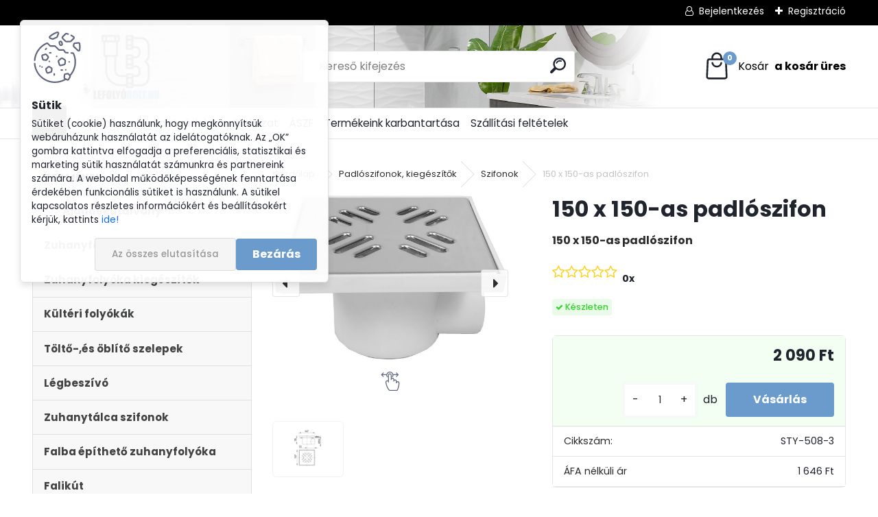

--- FILE ---
content_type: text/html; charset=utf-8
request_url: https://www.lefolyobolt.hu/lefolyobolt/150-x-150-as-padloszifon-d679.htm
body_size: 23326
content:


        <!DOCTYPE html>
    <html xmlns:og="http://ogp.me/ns#" xmlns:fb="http://www.facebook.com/2008/fbml" lang="hu" class="tmpl__uranium">
      <head>
          <script>
              window.cookie_preferences = getCookieSettings('cookie_preferences');
              window.cookie_statistics = getCookieSettings('cookie_statistics');
              window.cookie_marketing = getCookieSettings('cookie_marketing');

              function getCookieSettings(cookie_name) {
                  if (document.cookie.length > 0)
                  {
                      cookie_start = document.cookie.indexOf(cookie_name + "=");
                      if (cookie_start != -1)
                      {
                          cookie_start = cookie_start + cookie_name.length + 1;
                          cookie_end = document.cookie.indexOf(";", cookie_start);
                          if (cookie_end == -1)
                          {
                              cookie_end = document.cookie.length;
                          }
                          return unescape(document.cookie.substring(cookie_start, cookie_end));
                      }
                  }
                  return false;
              }
          </script>
                    <script async src="https://www.googletagmanager.com/gtag/js?id=GTM-MFKNC4X"></script>
                            <script>
                    window.dataLayer = window.dataLayer || [];
                    function gtag(){dataLayer.push(arguments)};
                    gtag('consent', 'default', {
                        'ad_storage': String(window.cookie_marketing) !== 'false' ? 'granted' : 'denied',
                        'analytics_storage': String(window.cookie_statistics) !== 'false' ? 'granted' : 'denied',
                        'ad_personalization': String(window.cookie_statistics) !== 'false' ? 'granted' : 'denied',
                        'ad_user_data': String(window.cookie_statistics) !== 'false' ? 'granted' : 'denied'
                    });
                    dataLayer.push({
                        'event': 'default_consent'
                    });
                </script>
                    <script>(function(w,d,s,l,i){w[l]=w[l]||[];w[l].push({'gtm.start':
          new Date().getTime(),event:'gtm.js'});var f=d.getElementsByTagName(s)[0],
        j=d.createElement(s),dl=l!='dataLayer'?'&l='+l:'';j.async=true;j.src=
        'https://www.googletagmanager.com/gtm.js?id='+i+dl;f.parentNode.insertBefore(j,f);
      })(window,document,'script','dataLayer','GTM-GTM-MFKNC4X');
        window.dataLayer = window.dataLayer || [];
        window.dataLayer.push({
            event: 'eec.pageview',
            clientIP: '3.15.223.XX'
        });

    </script>
            <title>Padlószifonok, kiegészítők | 150 x 150-as padlószifon | lefolyobolt.hu - zuhanyfolyóka, kültéri folyóka, lefolyószerelvény webshop. Express szállítás (akár) 1 napos szállítás országosan.</title>
        <script type="text/javascript">var action_unavailable='action_unavailable';var id_language = 'hu';var id_country_code = 'HU';var language_code = 'hu-HU';var path_request = '/request.php';var type_request = 'POST';var cache_break = "2524"; var enable_console_debug = false; var enable_logging_errors = false;var administration_id_language = 'hu';var administration_id_country_code = 'HU';</script>          <script type="text/javascript" src="//ajax.googleapis.com/ajax/libs/jquery/1.8.3/jquery.min.js"></script>
          <script type="text/javascript" src="//code.jquery.com/ui/1.12.1/jquery-ui.min.js" ></script>
                  <script src="/wa_script/js/jquery.hoverIntent.minified.js?_=2025-01-30-11-13" type="text/javascript"></script>
        <script type="text/javascript" src="/admin/jscripts/jquery.qtip.min.js?_=2025-01-30-11-13"></script>
                  <script src="/wa_script/js/jquery.selectBoxIt.min.js?_=2025-01-30-11-13" type="text/javascript"></script>
                  <script src="/wa_script/js/bs_overlay.js?_=2025-01-30-11-13" type="text/javascript"></script>
        <script src="/wa_script/js/bs_design.js?_=2025-01-30-11-13" type="text/javascript"></script>
        <script src="/admin/jscripts/wa_translation.js?_=2025-01-30-11-13" type="text/javascript"></script>
        <link rel="stylesheet" type="text/css" href="/css/jquery.selectBoxIt.wa_script.css?_=2025-01-30-11-13" media="screen, projection">
        <link rel="stylesheet" type="text/css" href="/css/jquery.qtip.lupa.css?_=2025-01-30-11-13">
        
                  <script src="/wa_script/js/jquery.colorbox-min.js?_=2025-01-30-11-13" type="text/javascript"></script>
          <link rel="stylesheet" type="text/css" href="/css/colorbox.css?_=2025-01-30-11-13">
          <script type="text/javascript">
            jQuery(document).ready(function() {
              (function() {
                function createGalleries(rel) {
                  var regex = new RegExp(rel + "\\[(\\d+)]"),
                      m, group = "g_" + rel, groupN;
                  $("a[rel*=" + rel + "]").each(function() {
                    m = regex.exec(this.getAttribute("rel"));
                    if(m) {
                      groupN = group + m[1];
                    } else {
                      groupN = group;
                    }
                    $(this).colorbox({
                      rel: groupN,
                      slideshow:true,
                       maxWidth: "85%",
                       maxHeight: "85%",
                       returnFocus: false
                    });
                  });
                }
                createGalleries("lytebox");
                createGalleries("lyteshow");
              })();
            });</script>
          <script type="text/javascript">
      function init_products_hovers()
      {
        jQuery(".product").hoverIntent({
          over: function(){
            jQuery(this).find(".icons_width_hack").animate({width: "130px"}, 300, function(){});
          } ,
          out: function(){
            jQuery(this).find(".icons_width_hack").animate({width: "10px"}, 300, function(){});
          },
          interval: 40
        });
      }
      jQuery(document).ready(function(){

        jQuery(".param select, .sorting select").selectBoxIt();

        jQuery(".productFooter").click(function()
        {
          var $product_detail_link = jQuery(this).parent().find("a:first");

          if($product_detail_link.length && $product_detail_link.attr("href"))
          {
            window.location.href = $product_detail_link.attr("href");
          }
        });
        init_products_hovers();
        
        ebar_details_visibility = {};
        ebar_details_visibility["user"] = false;
        ebar_details_visibility["basket"] = false;

        ebar_details_timer = {};
        ebar_details_timer["user"] = setTimeout(function(){},100);
        ebar_details_timer["basket"] = setTimeout(function(){},100);

        function ebar_set_show($caller)
        {
          var $box_name = $($caller).attr("id").split("_")[0];

          ebar_details_visibility["user"] = false;
          ebar_details_visibility["basket"] = false;

          ebar_details_visibility[$box_name] = true;

          resolve_ebar_set_visibility("user");
          resolve_ebar_set_visibility("basket");
        }

        function ebar_set_hide($caller)
        {
          var $box_name = $($caller).attr("id").split("_")[0];

          ebar_details_visibility[$box_name] = false;

          clearTimeout(ebar_details_timer[$box_name]);
          ebar_details_timer[$box_name] = setTimeout(function(){resolve_ebar_set_visibility($box_name);},300);
        }

        function resolve_ebar_set_visibility($box_name)
        {
          if(   ebar_details_visibility[$box_name]
             && jQuery("#"+$box_name+"_detail").is(":hidden"))
          {
            jQuery("#"+$box_name+"_detail").slideDown(300);
          }
          else if(   !ebar_details_visibility[$box_name]
                  && jQuery("#"+$box_name+"_detail").not(":hidden"))
          {
            jQuery("#"+$box_name+"_detail").slideUp(0, function() {
              $(this).css({overflow: ""});
            });
          }
        }

        
        jQuery("#user_icon").hoverIntent({
          over: function(){
            ebar_set_show(this);
            jQuery("#ebar_right_content .img_cart, #basket_icon").qtip("hide");
          } ,
          out: function(){
            ebar_set_hide(this);
          },
          interval: 40
        });
        
        jQuery("#user_icon").click(function(e)
        {
          if(jQuery(e.target).attr("id") == "user_icon")
          {
            window.location.href = "https://www.lefolyobolt.hu/lefolyobolt/e-login/";
          }
        });

        jQuery("#basket_icon").click(function(e)
        {
          if(jQuery(e.target).attr("id") == "basket_icon")
          {
            window.location.href = "https://www.lefolyobolt.hu/lefolyobolt/e-basket/";
          }
        });
      BS.Basket.$default_top_basket = false;
      });
    </script>        <meta http-equiv="Content-language" content="hu">
        <meta http-equiv="Content-Type" content="text/html; charset=utf-8">
        <meta name="language" content="Hungary">
        <meta name="keywords" content="150,150-as,padlószifon">
        <meta name="description" content="STYRON 150x150-as padlószifon csatlakozó szerelvény nélkül">
        <meta name="revisit-after" content="1 Days">
        <meta name="distribution" content="global">
        <meta name="expires" content="never">
                  <meta name="expires" content="never">
                    <link rel="previewimage" href="https://www.lefolyobolt.hu/fotky3365/fotos/_vyr_679STY-508-3.jpg" />
                    <link rel="canonical" href="https://www.lefolyobolt.hu/lefolyobolt/150-x-150-as-padloszifon-d679.htm?tab=description"/>
          <meta property="og:image" content="http://www.lefolyobolt.hu/fotky3365/fotos/3365_679__vyrn_592526795798.jpg" />
<meta property="og:image:secure_url" content="https://www.lefolyobolt.hu/fotky3365/fotos/3365_679__vyrn_592526795798.jpg" />
<meta property="og:image:type" content="image/jpeg" />

<meta name="google-site-verification" content="ISiI6VMF2UY4HJqN960HmthP9mPGrO4377CEzABN52g"/>            <meta name="robots" content="index, follow">
                      <link href="//www.lefolyobolt.hu/fotky3365/kislogo.png" rel="icon" type="image/png">
          <link rel="shortcut icon" type="image/png" href="//www.lefolyobolt.hu/fotky3365/kislogo.png">
                  <link rel="stylesheet" type="text/css" href="/css/lang_dependent_css/lang_hu.css?_=2025-01-30-11-13" media="screen, projection">
                <link rel='stylesheet' type='text/css' href='/wa_script/js/styles.css?_=2025-01-30-11-13'>
        <script language='javascript' type='text/javascript' src='/wa_script/js/javascripts.js?_=2025-01-30-11-13'></script>
        <script language='javascript' type='text/javascript' src='/wa_script/js/check_tel.js?_=2025-01-30-11-13'></script>
          <script src="/assets/javascripts/buy_button.js?_=2025-01-30-11-13"></script>
            <script type="text/javascript" src="/wa_script/js/bs_user.js?_=2025-01-30-11-13"></script>
        <script type="text/javascript" src="/wa_script/js/bs_fce.js?_=2025-01-30-11-13"></script>
        <script type="text/javascript" src="/wa_script/js/bs_fixed_bar.js?_=2025-01-30-11-13"></script>
        <script type="text/javascript" src="/bohemiasoft/js/bs.js?_=2025-01-30-11-13"></script>
        <script src="/wa_script/js/jquery.number.min.js?_=2025-01-30-11-13" type="text/javascript"></script>
        <script type="text/javascript">
            BS.User.id = 3365;
            BS.User.domain = "lefolyobolt";
            BS.User.is_responsive_layout = true;
            BS.User.max_search_query_length = 50;
            BS.User.max_autocomplete_words_count = 5;

            WA.Translation._autocompleter_ambiguous_query = ' A keresett szó túl gyakori. Kérjük, adjon meg több betűt vagy szót, vagy folytassa a keresést az űrlap elküldésével.';
            WA.Translation._autocompleter_no_results_found = ' Nincs találat a keresett kifejezésre.';
            WA.Translation._error = " Hiba";
            WA.Translation._success = " Siker";
            WA.Translation._warning = " Figyelem";
            WA.Translation._multiples_inc_notify = '<p class="multiples-warning"><strong>Rendelési mennyiség a #inc# többszöröse lehet.</strong><br><small> A rendelési mennyiséget ennek megfelelően növeltük meg.</small></p>';
            WA.Translation._shipping_change_selected = " Módosítás...";
            WA.Translation._shipping_deliver_to_address = "_shipping_deliver_to_address";

            BS.Design.template = {
              name: "uranium",
              is_selected: function(name) {
                if(Array.isArray(name)) {
                  return name.indexOf(this.name) > -1;
                } else {
                  return name === this.name;
                }
              }
            };
            BS.Design.isLayout3 = true;
            BS.Design.templates = {
              TEMPLATE_ARGON: "argon",TEMPLATE_NEON: "neon",TEMPLATE_CARBON: "carbon",TEMPLATE_XENON: "xenon",TEMPLATE_AURUM: "aurum",TEMPLATE_CUPRUM: "cuprum",TEMPLATE_ERBIUM: "erbium",TEMPLATE_CADMIUM: "cadmium",TEMPLATE_BARIUM: "barium",TEMPLATE_CHROMIUM: "chromium",TEMPLATE_SILICIUM: "silicium",TEMPLATE_IRIDIUM: "iridium",TEMPLATE_INDIUM: "indium",TEMPLATE_OXYGEN: "oxygen",TEMPLATE_HELIUM: "helium",TEMPLATE_FLUOR: "fluor",TEMPLATE_FERRUM: "ferrum",TEMPLATE_TERBIUM: "terbium",TEMPLATE_URANIUM: "uranium",TEMPLATE_ZINCUM: "zincum",TEMPLATE_CERIUM: "cerium",TEMPLATE_KRYPTON: "krypton",TEMPLATE_THORIUM: "thorium",TEMPLATE_ETHERUM: "etherum",TEMPLATE_KRYPTONIT: "kryptonit",TEMPLATE_TITANIUM: "titanium",TEMPLATE_PLATINUM: "platinum"            };
        </script>
                  <script src="/js/progress_button/modernizr.custom.js"></script>
                      <link rel="stylesheet" type="text/css" href="/bower_components/owl.carousel/dist/assets/owl.carousel.min.css" />
            <link rel="stylesheet" type="text/css" href="/bower_components/owl.carousel/dist/assets/owl.theme.default.min.css" />
            <script src="/bower_components/owl.carousel/dist/owl.carousel.min.js"></script>
                      <link rel="stylesheet" type="text/css" href="/bower_components/priority-nav/dist/priority-nav-core.css" />
            <script src="/bower_components/priority-nav/dist/priority-nav.js"></script>
                      <link rel="stylesheet" type="text/css" href="//static.bohemiasoft.com/jave/style.css?_=2025-01-30-11-13" media="screen">
                    <link rel="stylesheet" type="text/css" href="/css/font-awesome.4.7.0.min.css" media="screen">
          <link rel="stylesheet" type="text/css" href="/sablony/nove/uranium/uraniumred/css/product_var3.css?_=2025-01-30-11-13" media="screen">
          <style>
    :root {
        --primary: #6b9bcd;
        --primary-dark: #3173ed;
        --secondary: #F8F8F8;
        --secondary-v2: #2D2D2D;
        --element-color: #1f242d;
        --stars: #ffcf15;
        --sale: #c91e1e;
        
        --empty-basket-text: " A kosár üres";
        --full-shopping-basket-text: "Kosár";
        --choose-delivery-method-text: "Válassz szállítási módot";
        --choose-payment-method-text: "Válassz fizetési módot";
        --free-price-text: "Ingyen";
        --continue-without-login-text: "Folytatás belépés nélkül";
        --summary-order-text: "Rendelés összegző";
        --cart-contents-text: "Kosár részletei";
        --in-login-text: "Belépés";
        --in-registration-text: "Regisztráció";
        --in-forgotten-pass-text: "Elfelejtett jelszó";
        --price-list-filter-text: "Árlista";
        --search-see-everything-text: "Összes mutatása";
        --discount-code-text: "Promóciós kód";
        --searched-cats-text: "Keresett kategóriák";
        --back-to-eshop-text: "Vissza a webshopba";
        --to-category-menu-text: "Kategóriák";
        --back-menu-text: "Vissza";
        --pagination-next-text: "Következő";
        --pagination-previous-text: "Előző";
        --cookies-files-text: "Sütik";
        --newsletter-button-text: "Feliratkozás";
        --newsletter-be-up-to-date-text: "Légy naprakész";
        --specify-params-text: "Paraméterek megadása";
        --article-tags-text: "Termék címke";
        --watch-product-text: "Termék megtekintés";
        --notfull-shopping-text: "Kosár";
        --notfull-basket-is-empty-text: " a kosár üres";
        --whole-blog-article-text: "A teljes cikk";
        --all-parameters-text: "Minden paraméter";
        --without-var-text: "ÁFA nélküli ár";
        --green: "#18c566";
        --primary-light: "#F2FCF8";
        --basket-content-text: " Kosár tartalma";
        --products-in-cat-text: " a kategóriában";
        --recalculate--text: "Újraszámolás";
        
    }
</style>
          <link rel="stylesheet"
                type="text/css"
                id="tpl-editor-stylesheet"
                href="/sablony/nove/uranium/uraniumred/css/colors.css?_=2025-01-30-11-13"
                media="screen">

          <meta name="viewport" content="width=device-width, initial-scale=1.0">
          <link rel="stylesheet" 
                   type="text/css" 
                   href="https://static.bohemiasoft.com/custom-css/uranium.css?_1769061112" 
                   media="screen"><style type="text/css">
               <!--#site_logo{
                  width: 275px;
                  height: 100px;
                  background-image: url('/fotky3365/design_setup/images/logo_nagylogo.png?cache_time=1675519108');
                  background-repeat: no-repeat;
                  
                }html body .myheader { 
          background-image: url('/fotky3365/design_setup/images/custom_image_centerpage.png?cache_time=1675519108');
          border: black;
          background-repeat: no-repeat;
          background-position: 0% 0%;
          background-color: #ffffff;
        }#page_background{
                  background-image: url('/fotky3365/design_setup/images/custom_image_aroundpage.png?cache_time=1675519108');
                  background-repeat: no-repeat;
                  background-position: 50% 0%;
                  background-color: #ffffff;
                }.bgLupa{
                  padding: 0;
                  border: none;
                }
      /***font kategorie***/
      body #page .leftmenu2 ul li a {
                  color: #414242!important;
      }
      body #page .leftmenu ul li a {
                  color: #414242!important;
      }
      /***font kategorie - hover, active***/
      body #page .leftmenu2 ul li a:hover, body #page .leftmenu2 ul li.leftmenuAct a {
                  color:#000000 !important;
      }
      body #page .leftmenu ul li a:hover, body #page .leftmenu ul li.leftmenuAct a {
                  color:#000000 !important;
      }
      /***before kategorie***/
      #left-box li a::before {
                  color: #414242!important; 
        } 
      /***before kategorie - hover, active***/
      .leftmenu li:hover a::before, .leftmenuAct a::before, .leftmenu2 li:hover a::before, .leftmenuAct a::before {
                  color: #000000!important; 
        }
      /***font podkategorie***/
      body #page .leftmenu2 ul ul li a {
                  color:#414242!important;
        }
      body #page .leftmenu ul ul li a, body #page .leftmenu ul li.leftmenuAct ul li a {
            color:#414242!important;
            border-color:#414242!important;
        }
      /***font podkategorie - hover, active***/
      body #page .leftmenu2 ul ul li a:hover, body #page .leftmenu2 ul ul li.leftmenu2Act a{
                  color: #000000 !important;
        }
      body #page .leftmenu ul ul li a:hover, body #page .leftmenu ul li.leftmenuAct ul li a:hover{
            color: #000000 !important;
        }
      /***before podkategorie***/
      html #left-box .leftmenu2 ul ul a::before{
                  color: #414242!important; 
        }
      html #left-box .leftmenu ul ul a::before{
                  color: #414242!important; 
      }
      /***before podkategorie - hover, active***/
      html #left-box .leftmenu2 ul ul li:hover a::before, html #left-box .leftmenu2 ul ul li.leftmenu2Act a::before{
                  color: #000000 !important; 
        }
      html #left-box .leftmenu ul ul li:hover a::before, html #left-box .leftmenu ul ul li.leftmenuAct a::before{
                  color: #000000 !important; 
        } 

 :root { 
 }
-->
                </style>          <link rel="stylesheet" type="text/css" href="/fotky3365/design_setup/css/user_defined.css?_=1765474114" media="screen, projection">
                    <script type="text/javascript" src="/admin/jscripts/wa_dialogs.js?_=2025-01-30-11-13"></script>
            <script>
      $(document).ready(function() {
        if (getCookie('show_cookie_message' + '_3365_hu') != 'no') {
          if($('#cookies-agreement').attr('data-location') === '0')
          {
            $('.cookies-wrapper').css("top", "0px");
          }
          else
          {
            $('.cookies-wrapper').css("bottom", "0px");
          }
          $('.cookies-wrapper').show();
        }

        $('#cookies-notify__close').click(function() {
          setCookie('show_cookie_message' + '_3365_hu', 'no');
          $('#cookies-agreement').slideUp();
          $("#masterpage").attr("style", "");
          setCookie('cookie_preferences', 'true');
          setCookie('cookie_statistics', 'true');
          setCookie('cookie_marketing', 'true');
          window.cookie_preferences = true;
          window.cookie_statistics = true;
          window.cookie_marketing = true;
          if(typeof gtag === 'function') {
              gtag('consent', 'update', {
                  'ad_storage': 'granted',
                  'analytics_storage': 'granted',
                  'ad_user_data': 'granted',
                  'ad_personalization': 'granted'
              });
          }
         return false;
        });

        $("#cookies-notify__disagree").click(function(){
            save_preferences();
        });

        $('#cookies-notify__preferences-button-close').click(function(){
            var cookies_notify_preferences = $("#cookies-notify-checkbox__preferences").is(':checked');
            var cookies_notify_statistics = $("#cookies-notify-checkbox__statistics").is(':checked');
            var cookies_notify_marketing = $("#cookies-notify-checkbox__marketing").is(':checked');
            save_preferences(cookies_notify_preferences, cookies_notify_statistics, cookies_notify_marketing);
        });

        function save_preferences(preferences = false, statistics = false, marketing = false)
        {
            setCookie('show_cookie_message' + '_3365_hu', 'no');
            $('#cookies-agreement').slideUp();
            $("#masterpage").attr("style", "");
            setCookie('cookie_preferences', preferences);
            setCookie('cookie_statistics', statistics);
            setCookie('cookie_marketing', marketing);
            window.cookie_preferences = preferences;
            window.cookie_statistics = statistics;
            window.cookie_marketing = marketing;
            if(marketing && typeof gtag === 'function')
            {
                gtag('consent', 'update', {
                    'ad_storage': 'granted'
                });
            }
            if(statistics && typeof gtag === 'function')
            {
                gtag('consent', 'update', {
                    'analytics_storage': 'granted',
                    'ad_user_data': 'granted',
                    'ad_personalization': 'granted',
                });
            }
            if(marketing === false && BS && BS.seznamIdentity) {
                BS.seznamIdentity.clearIdentity();
            }
        }

        /**
         * @param {String} cookie_name
         * @returns {String}
         */
        function getCookie(cookie_name) {
          if (document.cookie.length > 0)
          {
            cookie_start = document.cookie.indexOf(cookie_name + "=");
            if (cookie_start != -1)
            {
              cookie_start = cookie_start + cookie_name.length + 1;
              cookie_end = document.cookie.indexOf(";", cookie_start);
              if (cookie_end == -1)
              {
                cookie_end = document.cookie.length;
              }
              return unescape(document.cookie.substring(cookie_start, cookie_end));
            }
          }
          return "";
        }
        
        /**
         * @param {String} cookie_name
         * @param {String} value
         */
        function setCookie(cookie_name, value) {
          var time = new Date();
          time.setTime(time.getTime() + 365*24*60*60*1000); // + 1 rok
          var expires = "expires="+time.toUTCString();
          document.cookie = cookie_name + "=" + escape(value) + "; " + expires + "; path=/";
        }
      });
    </script>
    <script async src="https://www.googletagmanager.com/gtag/js?id=AW-11011811373"></script><script>
window.dataLayer = window.dataLayer || [];
function gtag(){dataLayer.push(arguments);}
gtag('js', new Date());
gtag('config', 'AW-11011811373', { debug_mode: true });
</script><script>
               (function(i,s,o,g,r,a,m){i['GoogleAnalyticsObject']=r;i[r]=i[r]||function(){
               (i[r].q=i[r].q||[]).push(arguments)},i[r].l=1*new Date();a=s.createElement(o),
               m=s.getElementsByTagName(o)[0];a.async=1;a.src=g;m.parentNode.insertBefore(a,m)
               })(window,document,'script','//www.google-analytics.com/analytics.js','ga');
               ga('create', 'G-V9Z4QBGP7K', 'auto');
               ga('require','displayfeatures');ga('require', 'ec');
                </script><script type="text/javascript" src="/wa_script/js/ga_enhanced_helper.js"></script>        <script type="text/javascript" src="/wa_script/js/search_autocompleter.js?_=2025-01-30-11-13"></script>
              <script>
              WA.Translation._complete_specification = "Részletes leírás";
              WA.Translation._dont_have_acc = "Még nincs fiókod? ";
              WA.Translation._have_acc = "Már van fiókod? ";
              WA.Translation._register_titanium = "Regisztrálj";
              WA.Translation._login_titanium = "Bejelentkezés ";
              WA.Translation._placeholder_voucher = "Kód beillesztése ide";
          </script>
                <script src="/wa_script/js/template/uranium/script.js?_=2025-01-30-11-13"></script>
                    <link rel="stylesheet" type="text/css" href="/assets/vendor/magnific-popup/magnific-popup.css" />
      <script src="/assets/vendor/magnific-popup/jquery.magnific-popup.js"></script>
      <script type="text/javascript">
        BS.env = {
          decPoint: ",",
          basketFloatEnabled: false        };
      </script>
      <script type="text/javascript" src="/node_modules/select2/dist/js/select2.min.js"></script>
      <script type="text/javascript" src="/node_modules/maximize-select2-height/maximize-select2-height.min.js"></script>
      <script type="text/javascript">
        (function() {
          $.fn.select2.defaults.set("language", {
            noResults: function() {return " Nincs találat."},
            inputTooShort: function(o) {
              var n = o.minimum - o.input.length;
              return "_input_too_short".replace("#N#", n);
            }
          });
          $.fn.select2.defaults.set("width", "100%")
        })();

      </script>
      <link type="text/css" rel="stylesheet" href="/node_modules/select2/dist/css/select2.min.css" />
      <script type="text/javascript" src="/wa_script/js/countdown_timer.js?_=2025-01-30-11-13"></script>
      <script type="text/javascript" src="/wa_script/js/app.js?_=2025-01-30-11-13"></script>
      <script type="text/javascript" src="/node_modules/jquery-validation/dist/jquery.validate.min.js"></script>

      
          </head>
          <script type="text/javascript">
        var fb_pixel = 'active';
      </script>
      <script type="text/javascript" src="/wa_script/js/fb_pixel_func.js"></script>
        <body class="lang-hu layout3 not-home page-product-detail page-product-679 basket-empty slider_available template-slider-disabled vat-payer-y alternative-currency-n" >
      <!-- Google Tag Manager (noscript) end -->
    <noscript><iframe src="https://www.googletagmanager.com/ns.html?id=GTM-GTM-MFKNC4X"
                      height="0" width="0" style="display:none;visibility:hidden"></iframe></noscript>
    <!-- End Google Tag Manager (noscript) -->
          <a name="topweb"></a>
            <div id="cookies-agreement" class="cookies-wrapper" data-location="0"
         >
      <div class="cookies-notify-background"></div>
      <div class="cookies-notify" style="display:block!important;">
        <div class="cookies-notify__bar">
          <div class="cookies-notify__bar1">
            <div class="cookies-notify__text"
                                 >
                Sütiket (cookie) használunk, hogy megkönnyítsük webáruházunk használatát az idelátogatóknak. Az „OK” gombra kattintva elfogadja a preferenciális, statisztikai és marketing sütik használatát számunkra és partnereink számára. A weboldal működőképességének fenntartása érdekében funkcionális sütiket is használunk. A sütikel kapcsolatos részletes információkért és beállításokért kérjük, kattints <span class="cookies-notify__detail_button">ide!</span>            </div>
            <div class="cookies-notify__button">
                <a href="#" id="cookies-notify__disagree" class="secondary-btn"
                   style="color: #000000;
                           background-color: #c8c8c8;
                           opacity: 1"
                >Az összes elutasítása</a>
              <a href="#" id="cookies-notify__close"
                 style="color: #000000;
                        background-color: #c8c8c8;
                        opacity: 1"
                >Bezárás</a>
            </div>
          </div>
                        <div class="cookies-notify__detail_box hidden"
                             >
                <div id="cookies-nofify__close_detail">Bezárás</div>
                <div>
                    <br />
                    <b>Mik azok a cookie-k?</b><br />
                    <span>A cookie-k rövid szöveges információk, amelyeket az Ön böngészője tárol. Ezeket az információkat minden weboldal használja, és az oldalak böngészése során cookie-kat tárolnak. Partneri szkriptek segítségével, amelyeket az oldalak használhatnak (például a Google Analytics</span><br /><br />
                    <b>Hogyan állítható be a webhely működése a cookie-kkal?</b><br />
                    <span>Bár javasoljuk, hogy engedélyezze az összes cookie típus használatát, a webhely működését ezekkel a saját preferenciáinak megfelelően állíthatja be az alábbi checkboxok segítségével. A cookie-k kezelésének jóváhagyása után döntését megváltoztathatja a cookie-k törlésével vagy szerkesztésével közvetlenül a böngészője beállításaiban. A cookie-k törlésére vonatkozó részletes információkat a böngészője súgójában talál.</span>
                </div>
                <div class="cookies-notify__checkboxes"
                                    >
                    <div class="checkbox-custom checkbox-default cookies-notify__checkbox">
                        <input type="checkbox" id="cookies-notify-checkbox__functional" checked disabled />
                        <label for="cookies-notify-checkbox__functional" class="cookies-notify__checkbox_label">Szükséges</label>
                    </div>
                    <div class="checkbox-custom checkbox-default cookies-notify__checkbox">
                        <input type="checkbox" id="cookies-notify-checkbox__preferences" checked />
                        <label for="cookies-notify-checkbox__preferences" class="cookies-notify__checkbox_label">Preferenciális</label>
                    </div>
                    <div class="checkbox-custom checkbox-default cookies-notify__checkbox">
                        <input type="checkbox" id="cookies-notify-checkbox__statistics" checked />
                        <label for="cookies-notify-checkbox__statistics" class="cookies-notify__checkbox_label">Statisztikai</label>
                    </div>
                    <div class="checkbox-custom checkbox-default cookies-notify__checkbox">
                        <input type="checkbox" id="cookies-notify-checkbox__marketing" checked />
                        <label for="cookies-notify-checkbox__marketing" class="cookies-notify__checkbox_label">Marketing</label>
                    </div>
                </div>
                <div id="cookies-notify__cookie_types">
                    <div class="cookies-notify__cookie_type cookie-active" data-type="functional">
                        Szükséges (13)
                    </div>
                    <div class="cookies-notify__cookie_type" data-type="preferences">
                        Preferenciális (1)
                    </div>
                    <div class="cookies-notify__cookie_type" data-type="statistics">
                        Statisztikai (15)
                    </div>
                    <div class="cookies-notify__cookie_type" data-type="marketing">
                        Marketing (14)
                    </div>
                    <div class="cookies-notify__cookie_type" data-type="unclassified">
                        Nem besorolt (7)
                    </div>
                </div>
                <div id="cookies-notify__cookie_detail">
                    <div class="cookie-notify__cookie_description">
                        <span id="cookie-notify__description_functional" class="cookie_description_active">Ezek az információk elengedhetetlenek a weboldal megfelelő működéséhez, például az áruk kosárba helyezéséhez, a kitöltött adatok mentéséhez vagy az ügyfélszekcióba való bejelentkezéshez.</span>
                        <span id="cookie-notify__description_preferences" class="hidden">Ezek a cookie-k lehetővé teszik az oldal viselkedésének vagy megjelenésének az Ön igényei szerinti testreszabását, például a nyelvválasztást.</span>
                        <span id="cookie-notify__description_statistics" class="hidden">Ezeknek a cookie-knak köszönhetően a webhely tulajdonosai és fejlesztői jobban megérthetik a felhasználók viselkedését, és úgy fejleszthetik az oldalt, hogy az a lehető leginkább felhasználóbarát legyen. Így Ön a lehető leggyorsabban megtalálja a keresett terméket, vagy a lehető legegyszerűbben vásárolja meg azt.</span>
                        <span id="cookie-notify__description_marketing" class="hidden">Ezek az információk lehetővé teszik az ajánlatok személyre szabott megjelenítését az Ön számára a korábbi oldalak és ajánlatok böngészési tapasztalatainak köszönhetően.</span>
                        <span id="cookie-notify__description_unclassified" class="hidden">Ezek a cookie-k egyelőre nincsenek külön kategóriába sorolva.</span>
                    </div>
                    <style>
                        #cookies-notify__cookie_detail_table td
                        {
                            color: #ffffff                        }
                    </style>
                    <table class="table" id="cookies-notify__cookie_detail_table">
                        <thead>
                            <tr>
                                <th>Név</th>
                                <th>Cél</th>
                                <th>Lejárat</th>
                            </tr>
                        </thead>
                        <tbody>
                                                    <tr>
                                <td>show_cookie_message</td>
                                <td>Ukládá informaci o potřebě zobrazení cookie lišty</td>
                                <td>1 year</td>
                            </tr>
                                                        <tr>
                                <td>__zlcmid</td>
                                <td>This Cookie is used to store the visitor’s identity across visits and the visitor’s preference to disable our live chat feature.</td>
                                <td>1 year</td>
                            </tr>
                                                        <tr>
                                <td>__cfruid</td>
                                <td>This cookie is a part of the services provided by Cloudflare - Including load-balancing, deliverance of website content and serving DNS connection for website operators.</td>
                                <td>session</td>
                            </tr>
                                                        <tr>
                                <td>_auth</td>
                                <td>Ensures visitor browsing-security by preventing cross-site request forgery. This cookie is essential for the security of the website and visitor.</td>
                                <td>1 year</td>
                            </tr>
                                                        <tr>
                                <td>csrftoken</td>
                                <td>Helps prevent Cross-Site Request Forgery (CSRF) attacks.</td>
                                <td>1 year</td>
                            </tr>
                                                        <tr>
                                <td>PHPSESSID</td>
                                <td>Preserves user session state across page requests.</td>
                                <td>session</td>
                            </tr>
                                                        <tr>
                                <td>rc::a</td>
                                <td>This cookie is used to distinguish between humans and bots. This is beneficial for the website, in order to
make valid reports on the use of their website.</td>
                                <td>persistent</td>
                            </tr>
                                                        <tr>
                                <td>rc::c</td>
                                <td>This cookie is used to distinguish between humans and bots.</td>
                                <td>session</td>
                            </tr>
                                                        <tr>
                                <td>AWSALBCORS</td>
                                <td>Registers which server-cluster is serving the visitor. This is used in context with load balancing, in order to optimize user experience.</td>
                                <td>6 days</td>
                            </tr>
                                                        <tr>
                                <td>18plus_allow_access#</td>
                                <td></td>
                                <td>unknown</td>
                            </tr>
                                                        <tr>
                                <td>18plus_cat#</td>
                                <td></td>
                                <td>unknown</td>
                            </tr>
                                                        <tr>
                                <td>bs_slide_menu</td>
                                <td></td>
                                <td>unknown</td>
                            </tr>
                                                        <tr>
                                <td>left_menu</td>
                                <td></td>
                                <td>unknown</td>
                            </tr>
                                                    </tbody>
                    </table>
                    <div class="cookies-notify__button">
                        <a href="#" id="cookies-notify__preferences-button-close"
                           style="color: #000000;
                                background-color: #c8c8c8;
                                opacity: 1">
                            Beállítások mentése                        </a>
                    </div>
                </div>
            </div>
                    </div>
      </div>
    </div>
    
  <div id="responsive_layout_large"></div><div id="page">      <div class="top-bar" id="topBar">
                  <div class="top-bar-login">
                          <span class="user-login"><a href="/lefolyobolt/e-login">Bejelentkezés</a></span>
              <span class="user-register"><a href="/lefolyobolt/e-register">Regisztráció</a></span>
                        </div>
                        </div>
          <script type="text/javascript">
      var responsive_articlemenu_name = ' Menü';
      var responsive_eshopmenu_name = ' Termékek';
    </script>
        <link rel="stylesheet" type="text/css" href="/css/masterslider.css?_=2025-01-30-11-13" media="screen, projection">
    <script type="text/javascript" src="/js/masterslider.min.js"></script>
    <div class="myheader">
            <!--[if IE 6]>
    <style>
    #main-menu ul ul{visibility:visible;}
    </style>
    <![endif]-->

    
    <div id="new_top_menu"><!-- TOPMENU -->
            <div id="new_template_row" class="">
                 <ul>
            <li class="eshop-menu-home">
              <a href="//www.lefolyobolt.hu" class="top_parent_act" aria-label="Homepage">
                              </a>
            </li>
          </ul>
          
<ul><li class="eshop-menu-7 eshop-menu-order-1 eshop-menu-odd"><a href="/lefolyobolt/Velemenyek-a7_0.htm"  class="top_parent">Vélemények</a>
</li></ul>
<ul><li class="eshop-menu-3 eshop-menu-order-2 eshop-menu-even"><a href="/lefolyobolt/Adatvedelmi-nyilatkozat-a3_0.htm"  class="top_parent">Adatvédelmi nyilatkozat</a>
</li></ul>
<ul><li class="eshop-menu-4 eshop-menu-order-3 eshop-menu-odd"><a href="/lefolyobolt/aszf"  class="top_parent">ÁSZF</a>
</li></ul>
<ul><li class="eshop-menu-5 eshop-menu-order-4 eshop-menu-even"><a href="/lefolyobolt/karbantartas"  class="top_parent">Termékeink karbantartása</a>
</li></ul>
<ul><li class="eshop-menu-6 eshop-menu-order-5 eshop-menu-odd"><a href="/lefolyobolt/Szallitasi-feltetelek-a6_0.htm"  class="top_parent">Szállítási feltételek </a>
</li></ul>      </div>
    </div><!-- END TOPMENU -->
            <div class="navigate_bar">
            <div class="logo-wrapper">
            <a id="site_logo" href="//www.lefolyobolt.hu" class="mylogo" aria-label="Logo"></a>
    </div>
                <div id="search">
      <form name="search" id="searchForm" action="/lefolyobolt/search-engine.htm" method="GET" enctype="multipart/form-data">
        <label for="q" class="title_left2"> Hľadanie</label>
        <p>
          <input name="slovo" type="text" class="inputBox" id="q" placeholder=" Kereső kifejezés" maxlength="50">
          
          <input type="hidden" id="source_service" value="www.eshop-gyorsan.hu">
        </p>
        <div class="wrapper_search_submit">
          <input type="submit" class="search_submit" aria-label="search" name="search_submit" value="">
        </div>
        <div id="search_setup_area">
          <input id="hledatjak2" checked="checked" type="radio" name="hledatjak" value="2">
          <label for="hledatjak2">Termékek keresése</label>
          <br />
          <input id="hledatjak1"  type="radio" name="hledatjak" value="1">
          <label for="hledatjak1">Cikkek keresése</label>
                    <script type="text/javascript">
            function resolve_search_mode_visibility()
            {
              if (jQuery('form[name=search] input').is(':focus'))
              {
                if (jQuery('#search_setup_area').is(':hidden'))
                {
                  jQuery('#search_setup_area').slideDown(400);
                }
              }
              else
              {
                if (jQuery('#search_setup_area').not(':hidden'))
                {
                  jQuery('#search_setup_area').slideUp(400);
                }
              }
            }

            $('form[name=search] input').click(function() {
              this.focus();
            });

            jQuery('form[name=search] input')
                .focus(function() {
                  resolve_search_mode_visibility();
                })
                .blur(function() {
                  setTimeout(function() {
                    resolve_search_mode_visibility();
                  }, 1000);
                });

          </script>
                  </div>
      </form>
    </div>
            
  <div id="ebar" class="" >        <div id="basket_icon" >
            <div id="basket_detail">
                <div id="basket_arrow_tag"></div>
                <div id="basket_content_tag">
                    <a id="quantity_tag" href="/lefolyobolt/e-basket" rel="nofollow" class="elink"><span class="quantity_count">0</span>
                    <span class="basket_empty"> A kosár <span class="bold">üres</span>.</span></a>                </div>
            </div>
        </div>
                </div>      </div>
          </div>
    <div id="page_background">      <div class="hack-box"><!-- HACK MIN WIDTH FOR IE 5, 5.5, 6  -->
                  <div id="masterpage" ><!-- MASTER PAGE -->
              <div id="header">          </div><!-- END HEADER -->
                    <div id="aroundpage"><!-- AROUND PAGE -->
            <div class="extra-menu-wrapper">
      <!-- LEFT BOX -->
      <div id="left-box">
              <div class="menu-typ-0" id="left_eshop">
                <p class="title_left_eshop">TERMÉKEK</p>
          
        <div id="inleft_eshop">
          <div class="leftmenu2">
                <ul class="root-eshop-menu">
            <li class="new-tmpl-home-button">
        <a href="//www.lefolyobolt.hu">
          <i class="fa fa-home" aria-hidden="true"></i>
        </a>
      </li>
              <li class="leftmenuDef category-menu-40 category-menu-order-1 category-menu-odd remove_point">
          <a href="/lefolyobolt/Ajandekutalvany-c40_0_1.htm">            <strong>
              *** Ajándékutalvány ***            </strong>
            </a>        </li>

                <li class="leftmenuDef category-menu-46 category-menu-order-2 category-menu-even remove_point">
          <a href="/lefolyobolt/Zuhanyfolyokak-c46_0_1.htm">            <strong>
              Zuhanyfolyókák            </strong>
            </a>        </li>

                <li class="leftmenuDef category-menu-47 category-menu-order-3 category-menu-odd remove_point">
          <a href="/lefolyobolt/Folyoka-alkatreszek">            <strong>
              Zuhanyfolyóka kiegészítők            </strong>
            </a>        </li>

                <li class="leftmenuDef category-menu-48 category-menu-order-4 category-menu-even remove_point">
          <a href="/lefolyobolt/Kulteri-folyokak">            <strong>
              Kültéri folyókák            </strong>
            </a>        </li>

                <li class="leftmenuDef category-menu-2 category-menu-order-5 category-menu-odd remove_point">
          <a href="/lefolyobolt/toltoszelep-3">            <strong>
              Töltő-,és öblítő szelepek            </strong>
            </a>        </li>

                <li class="leftmenuDef category-menu-44 category-menu-order-6 category-menu-even remove_point">
          <a href="/lefolyobolt/Legbeszivo-c44_0_1.htm">            <strong>
              Légbeszívó            </strong>
            </a>        </li>

                <li class="leftmenuDef category-menu-5 category-menu-order-7 category-menu-odd remove_point">
          <a href="/lefolyobolt/Zuhanytalca">            <strong>
              Zuhanytálca szifonok            </strong>
            </a>        </li>

                <li class="leftmenuDef category-menu-36 category-menu-order-8 category-menu-even remove_point">
          <a href="/lefolyobolt/Zuhanyfolyoka-falba">            <strong>
              Falba építhető zuhanyfolyóka            </strong>
            </a>        </li>

                <li class="leftmenuDef category-menu-12 category-menu-order-9 category-menu-odd remove_point">
          <a href="/lefolyobolt/Falikut">            <strong>
              Falikút            </strong>
            </a>        </li>

                <li class="leftmenuDef category-menu-4 category-menu-order-10 category-menu-even remove_point">
          <a href="/lefolyobolt/kadszifon">            <strong>
              Kádszifonok            </strong>
            </a>        </li>

                <li class="leftmenuDef category-menu-15 category-menu-order-11 category-menu-odd remove_point">
          <a href="/lefolyobolt/padloszifon">            <strong>
              Padlószifonok, kiegészítők            </strong>
                  <!--[if IE 7]><!--></a><!--<![endif]-->
      <!--[if lte IE 6]><table><tr><td><![endif]-->
          <ul class="eshop-submenu level-2">
            <li class="new-tmpl-home-button">
        <a href="//">
          <i class="fa fa-home" aria-hidden="true"></i>
        </a>
      </li>
              <li class="leftmenu2sub category-submenu-13 masonry_item remove_point">
          <a href="/lefolyobolt/Magasitok-c15_13_2.htm">            <strong>
              Magasítók            </strong>
            </a>        </li>

                <li class="leftmenu2Act category-submenu-14 masonry_item remove_point">
          <a href="/lefolyobolt/Szifonok-c15_14_2.htm">            <strong>
              Szifonok            </strong>
            </a>        </li>

            </ul>
      <style>
        #left-box .remove_point a::before
        {
          display: none;
        }
      </style>
          <!--[if lte IE 6]></td></tr></table></a><![endif]-->
      </a>        </li>

                <li class="leftmenuDef category-menu-6 category-menu-order-12 category-menu-even remove_point">
          <a href="/lefolyobolt/mosdoszifon">            <strong>
              Mosdó búra-, és csőszifonok            </strong>
            </a>        </li>

                <li class="leftmenuDef category-menu-7 category-menu-order-13 category-menu-odd remove_point">
          <a href="/lefolyobolt/mosogatoszifon">            <strong>
              Mosogató búra-, és csőszifonok            </strong>
            </a>        </li>

                <li class="leftmenuDef category-menu-17 category-menu-order-14 category-menu-even remove_point">
          <a href="/lefolyobolt/Piszoar-szifonok-c17_0_1.htm">            <strong>
              Piszoár szifonok            </strong>
            </a>        </li>

                <li class="leftmenuDef category-menu-9 category-menu-order-15 category-menu-odd remove_point">
          <a href="/lefolyobolt/Moso-mosogatogep-szifonok-c9_0_1.htm">            <strong>
              Mosó,-mosogatógép szifonok            </strong>
            </a>        </li>

                <li class="leftmenuDef category-menu-11 category-menu-order-16 category-menu-even remove_point">
          <a href="/lefolyobolt/Kondenzviz-szifonok-c11_0_1.htm">            <strong>
              Kondenzvíz szifonok            </strong>
            </a>        </li>

                <li class="leftmenuDef category-menu-31 category-menu-order-17 category-menu-odd remove_point">
          <a href="/lefolyobolt/csempeajto">            <strong>
              Csempeajtók            </strong>
            </a>        </li>

                <li class="leftmenuDef category-menu-38 category-menu-order-18 category-menu-even remove_point">
          <a href="/lefolyobolt/Zuhany-termekek-c38_0_1.htm">            <strong>
              Zuhany termékek            </strong>
            </a>        </li>

                <li class="leftmenuDef category-menu-1 category-menu-order-19 category-menu-odd remove_point">
          <a href="/lefolyobolt/WC-tartalyok-es-kiegeszitok-c1_0_1.htm">            <strong>
              WC tartályok és kiegészítők            </strong>
            </a>        </li>

                <li class="leftmenuDef category-menu-30 category-menu-order-20 category-menu-even remove_point">
          <a href="/lefolyobolt/WC-uloke-c30_0_1.htm">            <strong>
              WC ülőke            </strong>
            </a>        </li>

                <li class="leftmenuDef category-menu-42 category-menu-order-21 category-menu-odd remove_point">
          <a href="/lefolyobolt/WC-nyomogombok-c42_0_1.htm">            <strong>
              WC nyomógombok            </strong>
            </a>        </li>

                <li class="leftmenuDef category-menu-13 category-menu-order-22 category-menu-even remove_point">
          <a href="/lefolyobolt/wcbekoto">            <strong>
              WC bekötők, excenterek            </strong>
            </a>        </li>

                <li class="leftmenuDef category-menu-45 category-menu-order-23 category-menu-odd remove_point">
          <a href="/lefolyobolt/Mosogep-cso-c45_0_1.htm">            <strong>
              Mosógép cső            </strong>
            </a>        </li>

                <li class="leftmenuDef category-menu-8 category-menu-order-24 category-menu-even remove_point">
          <a href="/lefolyobolt/Leeresztoszelepek-c8_0_1.htm">            <strong>
              Leeresztőszelepek            </strong>
            </a>        </li>

                <li class="leftmenuDef category-menu-10 category-menu-order-25 category-menu-odd remove_point">
          <a href="/lefolyobolt/Bojler-csepegtetok-c10_0_1.htm">            <strong>
              Bojler csepegtetők            </strong>
            </a>        </li>

                <li class="leftmenuDef category-menu-14 category-menu-order-26 category-menu-even remove_point">
          <a href="/lefolyobolt/legtechnika">            <strong>
              Légtechnika            </strong>
            </a>        </li>

                <li class="leftmenuDef category-menu-24 category-menu-order-27 category-menu-odd remove_point">
          <a href="/lefolyobolt/Kotocsovek-c24_0_1.htm">            <strong>
              Kötőcsövek            </strong>
            </a>        </li>

                <li class="leftmenuDef category-menu-18 category-menu-order-28 category-menu-even remove_point">
          <a href="/lefolyobolt/Jolly-flexek-c18_0_1.htm">            <strong>
              Jolly flexek            </strong>
            </a>        </li>

                <li class="leftmenuDef category-menu-20 category-menu-order-29 category-menu-odd remove_point">
          <a href="/lefolyobolt/Muanyag-tiplik-c20_0_1.htm">            <strong>
              Műanyag tiplik            </strong>
            </a>        </li>

                <li class="leftmenuDef category-menu-43 category-menu-order-30 category-menu-even remove_point">
          <a href="/lefolyobolt/Csapbelsok-c43_0_1.htm">            <strong>
              Csapbelsők            </strong>
            </a>        </li>

                <li class="leftmenuDef category-menu-21 category-menu-order-31 category-menu-odd remove_point">
          <a href="/lefolyobolt/Csobilincsek-c21_0_1.htm">            <strong>
              Csőbilincsek            </strong>
            </a>        </li>

                <li class="leftmenuDef category-menu-27 category-menu-order-32 category-menu-even remove_point">
          <a href="/lefolyobolt/Csotakarok-c27_0_1.htm">            <strong>
              Csőtakarók            </strong>
            </a>        </li>

                <li class="leftmenuDef category-menu-25 category-menu-order-33 category-menu-odd remove_point">
          <a href="/lefolyobolt/Proba-dugok-c25_0_1.htm">            <strong>
              Próba dugók            </strong>
            </a>        </li>

                <li class="leftmenuDef category-menu-26 category-menu-order-34 category-menu-even remove_point">
          <a href="/lefolyobolt/Szukitok-redukciok-dugok-c26_0_1.htm">            <strong>
              Szűkítők, redukciók, dugók            </strong>
            </a>        </li>

                <li class="leftmenuDef category-menu-23 category-menu-order-35 category-menu-odd remove_point">
          <a href="/lefolyobolt/Szerelesi-anyagok-c23_0_1.htm">            <strong>
              Szerelési anyagok            </strong>
            </a>        </li>

                <li class="leftmenuDef category-menu-33 category-menu-order-36 category-menu-even remove_point">
          <a href="/lefolyobolt/styronkatalogus">            <strong>
              Ha nem találná amit keres...            </strong>
            </a>        </li>

            </ul>
      <style>
        #left-box .remove_point a::before
        {
          display: none;
        }
      </style>
              </div>
        </div>

        
        <div id="footleft1">
                  </div>

            </div>
          <div id="left3">
      <div id="inleft3_top"></div>
      <div id="inleft3">
        <!-- ÁRUKERESŐ.HU - PLEASE DO NOT MODIFY THE LINES BELOW -->
<p>
<script type="text/javascript">// <![CDATA[
if(ak_widget_params === undefined || ak_widget_script === undefined) {
  var ak_widget_params = ["67f1232da5f5e479154da295f224db08","L","HU",0,"L"];
  var ak_widget_script = document.createElement("script");
  ak_widget_script.type = "text/javascript";
  ak_widget_script.src = "https://static.arukereso.hu/widget/presenter.js";
  ak_widget_script.async = true;
  document.body.appendChild(ak_widget_script);
}
// ]]></script>
</p>
<!-- ÁRUKERESŐ.HU CODE END -->
<p style="text-align: left;"> </p>              </div>
      <div id="inleft3_foot"></div>
    </div>
          </div><!-- END LEFT BOX -->
            <div id="right-box"><!-- RIGHT BOX2 -->
        <!-- xxxx badRight xxxx -->    <div class="news-box"><!-- NEWS BOX -->
      <p class="news-box-title">Hírek</p>
      <div class="in-news-box "><!-- in the news -->
        <span class="news-title"><a href="/lefolyobolt/show-free.htm?fid=18"><img src="/sablony/nove/uranium/uraniumred/images/arr3.png" alt="arr3">10 érv, hogy miért tőlünk vásároljon</a></span><span class="news-content">
1. A termékek gyártásában, fejlesztésében napi szinten személyesen részt veszünk, tehát tudjuk mit... </span>      </div><!-- end in the news -->
          </div><!-- END NEWS -->
    <div id="news-foot"></div><!-- foot NEWS -->
    <div class="break"></div>
    		<script>
		  gtag('event', 'view_item_list', {
			item_list_id: 'box_action',
			item_list_name: '',
			items: [{"item_id":360,"item_name":"Falba \u00e9p\u00edthet\u0151 kl\u00edmaszifon b\u0171zz\u00e1rral, rozsdamentes el\u0151lappal STY-300-RM","price":6111},{"item_id":327,"item_name":"Styron \u00d840\/50 hossz\u00fa WC bek\u00f6t\u0151 cs\u0151 W\u00d6-2-H","price":4577},{"item_id":396,"item_name":"K\u00fclt\u00e9ri foly\u00f3ka 1 m-es \u00f6nt\u00f6ttvas r\u00e1ccsal 12.5 t","price":25725}]		  });
		</script>
		    <div class="action-box zbozi-akce intag_box action-box-deals"><!-- ACTION -->
      <p class="action-box-title">Akciós termékek</p>
      <div class="in-action-box "><!-- in the action -->
                    <div class="product3 in-stock-y"
                 onmouseover="this.classList.add('product3Act');"
                 onmouseout="this.classList.remove('product3Act');"
                 data-name="Falba építhető klímaszifon bűzzárral, rozsdamentes előlappal STY-300-RM"
                 data-id="360"
                 ><!-- PRODUCT BOX 3 -->
                            <div class="product3ImageBox">
                                <a href="/lefolyobolt/klimabuzzar"
                   data-location="box_action"
                   data-id="360"
                   data-variant-id="0"
                   class="product-box-link"
                >
                  <img src="/fotky3365/fotos/_vyr_360STY-300-RM.jpg"  alt="Falba építhető klímaszifon bűzzárral, rozsdamentes előlappal STY-300-RM" border="0" title="Falba építhető klímaszifon bűzzárral, rozsdamentes előlappal STY-300-RM" height="80">
                </a>

              </div>
                              <div class="product3Title">
                  <div class="product3TitleContent">
                    <a href="/lefolyobolt/klimabuzzar"
                       title="KLÍMA SZIFON RM ELŐLAPPAL STY-300-RM"
                       data-location="box_action"
                       data-id="360"
                       data-variant-id="0"
                       class="product-box-link"
                    >Falba építhető klímaszifon bűzzárral, rozsdamentes előlappal STY-300-RM</a>
                  </div>
                                      <p class="product3Subtitle"><span>KLÍMA SZIFON RM ELŐLAPPAL STY-300-RM</span></p>
                                        <p class="product3NumberList"><span>STY-300-RM</span></p>
                                    </div>
                            <div class="clear"></div>
              <div class="product3PriceBox">
                    <div id="star_697e020417463" class="star_system">
                <i style="top: 0; color: #3f3f3f; opacity: .4;"
             aria-hidden="true"
             class="fa fa-star-o"></i>
                    <i style="top: 0; color: #3f3f3f; opacity: .4;"
             aria-hidden="true"
             class="fa fa-star-o"></i>
                    <i style="top: 0; color: #3f3f3f; opacity: .4;"
             aria-hidden="true"
             class="fa fa-star-o"></i>
                    <i style="top: 0; color: #3f3f3f; opacity: .4;"
             aria-hidden="true"
             class="fa fa-star-o"></i>
                    <i style="top: 0; color: #3f3f3f; opacity: .4;"
             aria-hidden="true"
             class="fa fa-star-o"></i>
              </div>
                                    <div class="product3Price">
                  <span class="our_price_text">Ár</span> <span class="product_price_text">6&nbsp;111&nbsp;Ft</span>                </div>
                                  <form method="post" action="/lefolyobolt/buy-product.htm?pid=360">
                          <div class="input-spinner-group" data-input-spinner>
      <span class="input-spinner-btn btn-l"><button type="button" class="spin-dec">-</button></span>
      <input name="kusy"
             value="1" class="prKs quantity-input spin-input" maxlength="6" size="6" aria-label="kusy" data-product-info='{"count_type":null,"multiples":null}'>
      <span class="input-spinner-btn btn-r"><button type="button" class="spin-inc">+</button></span>
    </div>
                        <input type="submit"
                           class="buy_btn buy-button-action buy-button-action-2"
                           name=""
                           value="Vásárlás"
                           data-id="360"
                           data-variant-id="0"
                                            >
                    <div class="clear"></div>
                  </form>
                            <div class="stock_yes">
            Készleten          </div>
                        </div>
              <div class="clear"></div>
                                <div class="productFooter">
                    <div class="productFooterContent">
                          <div class="icons_width_hack">
                <div class="ico_act">
            Akciós          </div>
              </div>
                        </div>
                                      </div>
                              </div><!--END PRODUCT BOX 3 -->
                        <div class="product3 in-stock-y"
                 onmouseover="this.classList.add('product3Act');"
                 onmouseout="this.classList.remove('product3Act');"
                 data-name="Styron Ø40/50 hosszú WC bekötő cső WÖ-2-H"
                 data-id="327"
                 ><!-- PRODUCT BOX 3 -->
                            <div class="product3ImageBox">
                                <a href="/lefolyobolt/Styron-40-50-hosszu-WC-bekoto-cso-WO-2-H-d327.htm"
                   data-location="box_action"
                   data-id="327"
                   data-variant-id="0"
                   class="product-box-link"
                >
                  <img src="/fotky3365/fotos/_vyr_327W-2-H.jpg"  alt="Styron Ø40/50 hosszú WC bekötő cső WÖ-2-H" border="0" title="Styron Ø40/50 hosszú WC bekötő cső WÖ-2-H" width="80">
                </a>

              </div>
                              <div class="product3Title">
                  <div class="product3TitleContent">
                    <a href="/lefolyobolt/Styron-40-50-hosszu-WC-bekoto-cso-WO-2-H-d327.htm"
                       title="Wc tartály bekötőcső &quot;L&quot; alakú, 40/50 hosszú WÖ-2-H"
                       data-location="box_action"
                       data-id="327"
                       data-variant-id="0"
                       class="product-box-link"
                    >Styron Ø40/50 hosszú WC bekötő cső WÖ-2-H</a>
                  </div>
                                      <p class="product3Subtitle"><span>Wc tartály bekötőcső "L" alakú, 40/50 hosszú WÖ-2-H</span></p>
                                        <p class="product3NumberList"><span>WÖ-2-H</span></p>
                                    </div>
                            <div class="clear"></div>
              <div class="product3PriceBox">
                    <div id="star_697e02041782f" class="star_system">
                <i style="top: 0; color: #3f3f3f; opacity: .4;"
             aria-hidden="true"
             class="fa fa-star-o"></i>
                    <i style="top: 0; color: #3f3f3f; opacity: .4;"
             aria-hidden="true"
             class="fa fa-star-o"></i>
                    <i style="top: 0; color: #3f3f3f; opacity: .4;"
             aria-hidden="true"
             class="fa fa-star-o"></i>
                    <i style="top: 0; color: #3f3f3f; opacity: .4;"
             aria-hidden="true"
             class="fa fa-star-o"></i>
                    <i style="top: 0; color: #3f3f3f; opacity: .4;"
             aria-hidden="true"
             class="fa fa-star-o"></i>
              </div>
                                    <div class="product3Price">
                  <span class="our_price_text">Ár</span> <span class="product_price_text">4&nbsp;577&nbsp;Ft</span>                </div>
                                  <form method="post" action="/lefolyobolt/buy-product.htm?pid=327">
                          <div class="input-spinner-group" data-input-spinner>
      <span class="input-spinner-btn btn-l"><button type="button" class="spin-dec">-</button></span>
      <input name="kusy"
             value="1" class="prKs quantity-input spin-input" maxlength="6" size="6" aria-label="kusy" data-product-info='{"count_type":null,"multiples":null}'>
      <span class="input-spinner-btn btn-r"><button type="button" class="spin-inc">+</button></span>
    </div>
                        <input type="submit"
                           class="buy_btn buy-button-action buy-button-action-2"
                           name=""
                           value="Vásárlás"
                           data-id="327"
                           data-variant-id="0"
                                            >
                    <div class="clear"></div>
                  </form>
                            <div class="stock_yes">
            Készleten          </div>
                        </div>
              <div class="clear"></div>
                                <div class="productFooter">
                    <div class="productFooterContent">
                          <div class="icons_width_hack">
                <div class="ico_act">
            Akciós          </div>
              </div>
                        </div>
                                      </div>
                              </div><!--END PRODUCT BOX 3 -->
                        <div class="product3 in-stock-y"
                 onmouseover="this.classList.add('product3Act');"
                 onmouseout="this.classList.remove('product3Act');"
                 data-name="Kültéri folyóka 1 m-es öntöttvas ráccsal 12.5 t"
                 data-id="396"
                 ><!-- PRODUCT BOX 3 -->
                            <div class="product3ImageBox">
                                <a href="/lefolyobolt/Kulteri-folyoka-1-m-es-ontottvas-raccsal-12-5-t-d396.htm"
                   data-location="box_action"
                   data-id="396"
                   data-variant-id="0"
                   class="product-box-link"
                >
                  <img src="/fotky3365/fotos/_vyr_396STY-906_webre.jpg"  alt="Kültéri folyóka 1 m-es öntöttvas ráccsal 12.5 t" border="0" title="Kültéri folyóka 1 m-es öntöttvas ráccsal 12.5 t" width="80">
                </a>

              </div>
                              <div class="product3Title">
                  <div class="product3TitleContent">
                    <a href="/lefolyobolt/Kulteri-folyoka-1-m-es-ontottvas-raccsal-12-5-t-d396.htm"
                       title="Kültéri folyóka 1 m-es öntöttvas ráccsal FEKETE 12.5 t"
                       data-location="box_action"
                       data-id="396"
                       data-variant-id="0"
                       class="product-box-link"
                    >Kültéri folyóka 1 m-es öntöttvas ráccsal 12.5 t</a>
                  </div>
                                      <p class="product3Subtitle"><span>Kültéri folyóka 1 m-es öntöttvas ráccsal FEKETE 12.5 t</span></p>
                                        <p class="product3NumberList"><span>STY-906</span></p>
                                    </div>
                            <div class="clear"></div>
              <div class="product3PriceBox">
                    <div id="star_697e020417a30" class="star_system">
                <i style="top: 0; color: #3f3f3f; opacity: .4;"
             aria-hidden="true"
             class="fa fa-star-o"></i>
                    <i style="top: 0; color: #3f3f3f; opacity: .4;"
             aria-hidden="true"
             class="fa fa-star-o"></i>
                    <i style="top: 0; color: #3f3f3f; opacity: .4;"
             aria-hidden="true"
             class="fa fa-star-o"></i>
                    <i style="top: 0; color: #3f3f3f; opacity: .4;"
             aria-hidden="true"
             class="fa fa-star-o"></i>
                    <i style="top: 0; color: #3f3f3f; opacity: .4;"
             aria-hidden="true"
             class="fa fa-star-o"></i>
              </div>
                                    <div class="productPriceSmall">
                                      <s>
                      <span class="common_price_text">
                        Szokásos ár                      </span>
                      <span class="common_price">
                    31&nbsp;844&nbsp;Ft                  </span>
                    </s>
                                  </div>
                                <div class="product3Price">
                  <span class="our_price_text">Ár</span> <span class="product_price_text">25&nbsp;725&nbsp;Ft</span>                </div>
                                  <form method="post" action="/lefolyobolt/buy-product.htm?pid=396">
                          <div class="input-spinner-group" data-input-spinner>
      <span class="input-spinner-btn btn-l"><button type="button" class="spin-dec">-</button></span>
      <input name="kusy"
             value="1" class="prKs quantity-input spin-input" maxlength="6" size="6" aria-label="kusy" data-product-info='{"count_type":null,"multiples":null}'>
      <span class="input-spinner-btn btn-r"><button type="button" class="spin-inc">+</button></span>
    </div>
                        <input type="submit"
                           class="buy_btn buy-button-action buy-button-action-2"
                           name=""
                           value="Vásárlás"
                           data-id="396"
                           data-variant-id="0"
                                            >
                    <div class="clear"></div>
                  </form>
                            <div class="stock_yes">
            Készleten          </div>
                        </div>
              <div class="clear"></div>
                                <div class="productFooter">
                    <div class="productFooterContent">
                          <div class="icons_width_hack">
                <div class="ico_act">
            Akciós          </div>
              </div>
                        </div>
                                      </div>
                              </div><!--END PRODUCT BOX 3 -->
                  </div><!-- end in the action -->
    </div><!-- END ACTION -->
        <div id="action-foot"></div><!-- foot right box --><div class="break"></div>
        <div class="break"></div>
    <div class="contact-box"><!-- CONTACT BOX -->
            <p class="contact-box-title">Kapcsolat</p>
      <div class="in-contact-box"><!-- in the contacts -->
        <div class="contact" itemscope itemtype="http://schema.org/Organization">
                      <span itemprop="legalName">BBL Group Hungary Kft.</span><br>
                        <span itemprop="address">
              Balassi Bálint utca 25.<br>              Sülysáp, 2241<br>            </span>
            Telefonszám:            <span itemprop="telephone" class="contact-phone">+36 30 478 0010</span><br>
                          <script type="text/javascript">
                $(document).ready(function() {
                  $(".contact_mail_box").html($(".contact_mail_box").html().replace(/\(a\)/g, "@"));
                  $(".contact_mail_box").attr("href", $(".contact_mail_box").attr("href").replace(/\(a\)/g, "@"));
                });
              </script>
              <a class="contact_mail_box" itemprop="email" href="mailto:info(a)lefolyobolt.hu">info(a)lefolyobolt.hu</a><br>Számlázás, pénzügyek: +36 30 598 0069<br>        </div>
      </div><!-- end in the contacts -->
          </div><!-- END CONTACT -->
    <div id="contact-foot"></div><!-- foot right box -->
    <div class="break"></div>
          </div><!-- END RIGHT BOX -->
      </div>

            <hr class="hide">
                        <div id="centerpage2"><!-- CENTER PAGE -->
              <div id="incenterpage2"><!-- in the center -->
                <script type="text/javascript">
ga('ec:addProduct', {
  'id': '679',
  'name': '150 x 150-as padlószifon',
  'price': '2090',
  'brand': '',
  'category': 'Szifonok'});

ga('ec:setAction', 'detail');
ga('send', 'pageview');
</script>
<script type="text/javascript">
  var product_information = {
    id: '679',
    name: '150 x 150-as padlószifon',
    brand: '',
    price: '2090',
    category: 'Szifonok',
    is_variant: false,
    variant_id: 0  };
</script>
        <div id="fb-root"></div>
    <script>(function(d, s, id) {
            var js, fjs = d.getElementsByTagName(s)[0];
            if (d.getElementById(id)) return;
            js = d.createElement(s); js.id = id;
            js.src = "//connect.facebook.net/ hu_HU/all.js#xfbml=1&appId=";
            fjs.parentNode.insertBefore(js, fjs);
        }(document, 'script', 'facebook-jssdk'));</script>
      <script type="application/ld+json">
      {
        "@context": "http://schema.org",
        "@type": "Product",
                "name": "150 x 150-as padlószifon",
        "description": "STYRON 150x150-as padlószifon csatlakozó szerelvény nélkül.",
                "image": ["https://www.lefolyobolt.hu/fotky3365/fotos/_vyr_679STY-508-3.jpg",
"https://www.lefolyobolt.hu/fotky3365/fotos/_vyrp11_679STY-508-3_02.jpg"],
                "gtin13": "",
        "mpn": "",
        "sku": "STY-508-3",
        "brand": "",

        "offers": {
            "@type": "Offer",
            "availability": "https://schema.org/InStock",
            "price": "2090",
"priceCurrency": "HUF",
"priceValidUntil": "2036-01-31",
            "url": "https://www.lefolyobolt.hu/lefolyobolt/150-x-150-as-padloszifon-d679.htm"
        }
      }
</script>
              <script type="application/ld+json">
{
    "@context": "http://schema.org",
    "@type": "BreadcrumbList",
    "itemListElement": [
    {
        "@type": "ListItem",
        "position": 1,
        "item": {
            "@id": "https://www.lefolyobolt.hu",
            "name": "Home"
            }
    },     {
        "@type": "ListItem",
        "position": 2,
        "item": {
            "@id": "https://www.lefolyobolt.hu/lefolyobolt/Padloszifonok-kiegeszitok-c15_0_1.htm",
            "name": "Padlószifonok, kiegészítők"
        }
        },
     {
        "@type": "ListItem",
        "position": 3,
        "item": {
            "@id": "https://www.lefolyobolt.hu/lefolyobolt/Szifonok-c15_14_2.htm",
            "name": "Szifonok"
        }
        },
    {
        "@type": "ListItem",
        "position": 4,
        "item": {
            "@id": "https://www.lefolyobolt.hu/lefolyobolt/150-x-150-as-padloszifon-d679.htm",
            "name": "150 x 150-as padlószifon"
    }
    }
]}
</script>
          <script type="text/javascript" src="/wa_script/js/bs_variants.js?date=2462013"></script>
  <script type="text/javascript" src="/wa_script/js/rating_system.js"></script>
  <script type="text/javascript">
    <!--
    $(document).ready(function () {
      BS.Variants.register_events();
      BS.Variants.id_product = 679;
    });

    function ShowImage2(name, width, height, domen) {
      window.open("/wa_script/image2.php?soub=" + name + "&domena=" + domen, "", "toolbar=no,scrollbars=yes,location=no,status=no,width=" + width + ",height=" + height + ",resizable=1,screenX=20,screenY=20");
    }
    ;
    // --></script>
  <script type="text/javascript">
    <!--
    function Kontrola() {
      if (document.theForm.autor.value == "") {
        document.theForm.autor.focus();
        BS.ui.popMessage.alert("Adja meg a nevét!");
        return false;
      }
      if (document.theForm.email.value == "") {
        document.theForm.email.focus();
        BS.ui.popMessage.alert("Adja meg az e-mail címét!");
        return false;
      }
      if (document.theForm.titulek.value == "") {
        document.theForm.titulek.focus();
        BS.ui.popMessage.alert("Adjon címet a hozzászólásnak!");
        return false;
      }
      if (document.theForm.prispevek.value == "") {
        document.theForm.prispevek.focus();
        BS.ui.popMessage.alert("Írja meg a hozzászólás szövegét!");
        return false;
      }
      if (document.theForm.captcha.value == "") {
        document.theForm.captcha.focus();
        BS.ui.popMessage.alert("Írja be a biztonsági kódot");
        return false;
      }
      if (jQuery("#captcha_image").length > 0 && jQuery("#captcha_input").val() == "") {
        jQuery("#captcha_input").focus();
        BS.ui.popMessage.alert("Írja be a captcha szövegét!");
        return false;
      }

      }

      -->
    </script>
          <script type="text/javascript" src="/wa_script/js/detail.js?date=2022-06-01"></script>
          <script type="text/javascript">
      product_price = "2090";
    product_price_non_ceil =   "2090.000";
    currency = "Ft";
    currency_position = "1";
    tax_subscriber = "a";
    ceny_jak = "0";
    desetiny = "0";
    dph = "27";
    currency_second = "";
    currency_second_rate = "0";
    lang = "";    </script>
        <div id="wherei"><!-- wherei -->
            <p>
        <a href="/lefolyobolt/">Kezdőlap</a>
        <span class="arrow">&#187;</span>
                           <a href="/lefolyobolt/Padloszifonok-kiegeszitok-c15_0_1.htm">Padlószifonok, kiegészítők</a>
                           <span class="arrow">&#187;</span>
                           <a href="/lefolyobolt/Szifonok-c15_14_2.htm">Szifonok</a>
                            <span class="arrow">&#187;</span>        <span class="active">150 x 150-as padlószifon</span>
      </p>
    </div><!-- END wherei -->
    <pre></pre>
        <div class="product-detail-container in-stock-y" > <!-- MICRODATA BOX -->
              <h1>150 x 150-as padlószifon</h1>
        <h2 class="second-product-name">150 x 150-as padlószifon</h2>      <div class="detail-box-product" data-idn="186755536"><!--DETAIL BOX -->
                        <div class="col-l"><!-- col-l-->
                          <div class="image">
                      <div id="productGallery" class="product-gallery">
            <div class="owl-carousel owl-theme" data-carousel='{"items":1,"dots":false}'>
                  <div class="item">
            <a href="/fotky3365/fotos/_vyr_679STY-508-3.jpg"
               title="150 x 150-as padlószifon"
                rel="lyteshow[2]"               aria-label="150 x 150-as padlószifon"
            >
              <img src="/fotky3365/fotos/_vyr_679STY-508-3.jpg" alt="150 x 150-as padlószifon" />
            </a>
          </div>
                    <div class="item">
            <a href="/fotky3365/fotos/_vyrp11_679STY-508-3_02.jpg"
               title="150 x 150-as padlószifon"
                rel="lyteshow[2]"               aria-label="150 x 150-as padlószifon"
            >
              <img src="/fotky3365/fotos/_vyrp11_679STY-508-3_02.jpg" alt="150 x 150-as padlószifon" />
            </a>
          </div>
                </div>
    </div>
        <!--  more photo-->
    <div class="photogall">
              <div class="box-carousel3 owl-carousel">
                <a href="/fotky3365/fotos/_vyrp11_679STY-508-3_02.jpg"
           rel="lyteshow[1]"
           class="image"
           title="1 - 1"
           aria-label="150 x 150-as padlószifon"
        >
            <img src="/fotky3365/fotos/_vyrp11_679STY-508-3_02.jpg" width="140" border=0 alt="150 x 150-as padlószifon">
        </a>
                </div>
            </div>
    <!-- END more photo-->
                    </div>
                        </div><!-- END col-l-->
        <div class="box-spc"><!-- BOX-SPC -->
          <div class="col-r"><!-- col-r-->
                          <div class="stock_yes">Készleten</div>
                          <div class="break"><p>&nbsp;</p></div>
                                    <div class="detail-info"><!-- detail info-->
              <form style="margin: 0pt; padding: 0pt; vertical-align: bottom;"
                    action="/lefolyobolt/buy-product.htm?pid=679" method="post">
                                  <div class="product-status-box">
                        <p class="product-status">
          </p>
        <br/>
    <div id="stars_main" data-product-id="679"
         data-registered-id="0">
              <div id="ip_rating" class="star_system"
             style="width: 100%; height: 0px; line-height: 30px; text-align: center; font-size: 15px;">
          <div id="ip_rating_hide" style="display: none;" data-ip-rating="0"
               data-repair="a" data-repair-temp="a">
            Az Ön értékelése:
            <span style="color: #3f3f3f">
                                 <i style="top: -2px; vertical-align: middle; color: #3f3f3f"
                                    aria-hidden="true" class="fa fa-star-o"
                                    id="star-1-voted"></i><!--
                                 --><i style="top: -2px; vertical-align: middle; color: #3f3f3f"
                                       aria-hidden="true" class="fa fa-star-o"
                                       id="star-2-voted"></i><!--
                                 --><i style="top: -2px; vertical-align: middle; color: #3f3f3f"
                                       aria-hidden="true" class="fa fa-star-o"
                                       id="star-3-voted"></i><!--
                                 --><i style="top: -2px; vertical-align: middle; color: #3f3f3f"
                                       aria-hidden="true" class="fa fa-star-o"
                                       id="star-4-voted"></i><!--
                                 --><i style="top: -2px; vertical-align: middle; color: #3f3f3f"
                                       aria-hidden="true" class="fa fa-star-o"
                                       id="star-5-voted"></i>
                             </span>
            <br/>
            <input type="button" id="stars_submit_save" value="Értékelés beküldése" style="cursor: pointer;">
            <span id="after_save" style="display: none;">Köszönjük az értékelést!</span>
          </div>
        </div>
              <div class="star_system"
           style="width: 100%; height: 30px; line-height: 30px; text-align: center; font-size: 25px; position: relative; top: 8px;">
                     <span style="color: #3f3f3f" id="star_system"
                           data-average="0"
                           title="0"
                           data-registered=""
                           data-registered-enable="n">
                         <i style="top: 2px; position: relative; color:#3f3f3f;" 
                                          aria-hidden="true" class="fa fa-star-o" id="star-1"></i><i style="top: 2px; position: relative; color:#3f3f3f;" 
                                          aria-hidden="true" class="fa fa-star-o" id="star-2"></i><i style="top: 2px; position: relative; color:#3f3f3f;" 
                                          aria-hidden="true" class="fa fa-star-o" id="star-3"></i><i style="top: 2px; position: relative; color:#3f3f3f;" 
                                          aria-hidden="true" class="fa fa-star-o" id="star-4"></i><i style="top: 2px; position: relative; color:#3f3f3f;" 
                                          aria-hidden="true" class="fa fa-star-o" id="star-5"></i>                     </span>
        <span id="voted-count" data-count="0"
              data-count-enable="a">
                         0x                     </span>
      </div>
    </div>
                      </div>
                                  <table class="cart" width="100%">
                  <col>
                  <col width="9%">
                  <col width="14%">
                  <col width="14%">
                  <tbody>
                                      <tr class="before_variants product-number">
                      <td width="35%" class="product-number-text">Cikkszám: </td>
                      <td colspan="3" width="65%" class="prices product-number-text"><span class="fleft">
                            STY-508-3</span>
                        <input type="hidden" name="number"
                               value="STY-508-3">
                      </td>
                    </tr>
                    
                          <tr class="product-total-vat">
                        <td class="name-price-novat product-total-text">Ár (nettó)                          :
                        </td>
                        <td colspan="3" class="prices product-total-value">
                              <span class="price-novat fleft">
      1&nbsp;646&nbsp;Ft    </span>
    <input type="hidden" name="nase_cena" value="">
                            </td>
                      </tr>
                                            <tr class="total">
                        <td class="price-desc left">Ár (bruttó) (27&nbsp;%):</td>
                        <td colspan="3" class="prices">
                          <div align="left" >
                                <span class="price-vat" content="HUF">
     <span class="price-value def_color" content="2090">
        2&nbsp;090&nbsp;Ft     </span>
    </span>
    <input type="hidden" name="nase_cena" value="">
                              </div>
                        </td>
                      </tr>
                                          <tr class="product-cart-info">
                      <td colspan="4">
                            <div class="fleft product-cart-info-text"><br>Vásárolni kívánt mennyiség:</div>
    <div class="fright textright product-cart-info-value">
                  <div class="input-spinner-group" data-input-spinner>
      <span class="input-spinner-btn btn-l"><button type="button" class="spin-dec">-</button></span>
      <input name="kusy"
             value="1" id="kusy" class="quantity-input spin-input" maxlength="6" size="6" aria-label="kusy" data-product-info='{"count_type":0,"multiples":0}'>
      <span class="input-spinner-btn btn-r"><button type="button" class="spin-inc">+</button></span>
    </div>
          <span class="count">&nbsp;
        db      </span>&nbsp;
                        <input type="submit"
                 id="buy_btn"
                 class="product-cart-btn buy-button-action buy-button-action-17"
                 data-id="679"
                 data-variant-id="0"
                 name="send_submit"
                 value="Vásárlás"
          >
          <input type="hidden" id="buy_click" name="buy_click" value="detail">
                      <br>
                </div>
                          </td>
                    </tr>
                                    </tbody>
                </table>
                <input type="hidden" name="pageURL" value ="http://www.lefolyobolt.hu/lefolyobolt/150-x-150-as-padloszifon-d679.htm">              </form>
            </div><!-- END detail info-->
            <div class="break"></div>
          </div><!-- END col-r-->
        </div><!-- END BOX-SPC -->
              </div><!-- END DETAIL BOX -->
    </div><!-- MICRODATA BOX -->
    <div class="break"></div>
        <a name="anch1"></a>
    <div class="aroundbookmark"><!-- AROUND bookmark-->
    <ul class="bookmark"><!-- BOOKMARKS-->
    <li class="selected"><a rel="nofollow" href="/lefolyobolt/150-x-150-as-padloszifon-d679.htm?tab=description#anch1">Részletes leírás</a></li><li ><a rel="nofollow" href="/lefolyobolt/150-x-150-as-padloszifon-d679.htm?tab=download#anch1">Letöltések</a></li><li ><a rel="nofollow" href="/lefolyobolt/150-x-150-as-padloszifon-d679.htm?tab=related#anch1">Kapcsolódó termékek<span class="bookmark-content-count">0</span></a></li>    </ul>
    <div class="part selected" id="description"><!--description-->
    <div class="spc">
    <p style="text-align: center;"><span style="font-size: medium;">STYRON 150x150-as padlószifon csatlakozó szerelvény nélkül.</span></p>    </div>
  </div><!-- END description-->
<div class="part bookmark-hide"  id="comment"><!--comment -->
    <script type="text/javascript">
<!--
function Kontrola ()
{
   if (document.theForm.autor.value == "")
   {
      document.theForm.autor.focus();
      BS.ui.popMessage.alert("Adja meg a nevét!");
      return false;
   }
   if (document.theForm.email2.value == "")
   {
      document.theForm.email2.focus();
      BS.ui.popMessage.alert("Adja meg az e-mail címét!");
      return false;
   }
   if (document.theForm.titulek.value == "")
   {
      document.theForm.titulek.focus();
      BS.ui.popMessage.alert("Adjon címet a hozzászólásnak!");
      return false;
   }
   if (document.theForm.prispevek.value == "")
   {
      document.theForm.prispevek.focus();
      BS.ui.popMessage.alert("Írja meg a hozzászólás szövegét!");
      return false;
   }
        if(!document.theForm.comment_gdpr_accept.checked)
     {
       BS.ui.popMessage.alert(" Szükség van a személyes adatok feldolgozásának elfogadására.");
       return false;
     }
         if(jQuery("#captcha_image").length > 0 && jQuery("#captcha_input").val() == ""){
     jQuery("#captcha_input").focus();
     BS.ui.popMessage.alert("Írja be a captcha szövegét!");
     return false;
   }
}
-->
</script>
</div><!-- END comment -->

    </div><!-- END AROUND bookmark , BOOKMARKS -->
      		<script>
		  gtag('event', 'view_item_list', {
			item_list_id: 'box_bestsellers',
			item_list_name: '',
			items: [{"item_id":368,"item_name":"K\u00fclt\u00e9ri v\u00edznyel\u0151, eresz bek\u00f6t\u00e9ssel,r\u00e1ccsal \u00d8110\/125 mm-es KV-110\/125","price":4725},{"item_id":163,"item_name":"Wc \u00f6bl\u00edt\u0151szelep, falon k\u00edv\u00fcli wc-hez","price":2300},{"item_id":703,"item_name":"Magas k\u00fclt\u00e9ri foly\u00f3ka 1 m\u00e9teres lecsavarozhat\u00f3 m\u0171anyag r\u00e1ccsal","price":3665},{"item_id":711,"item_name":"ULTRALINE Zuhanyfoly\u00f3ka egyenes, 800 mm-es rozsdamentes r\u00e1ccsal, \u00e1ll\u00edthat\u00f3 csempe magass\u00e1ggal","price":43995}]		  });
		</script>
		      <div class="action-box zbozi-akce intag_box action-box-bestsellers"><!-- ACTION -->
      <p class="action-box-title">Legnépszerűbbek</p>
      <div class="in-action-box box-carousel owl-carousel"><!-- in the action -->
                    <div class="product3 in-stock-y"
                 onmouseover="this.classList.add('product3Act');"
                 onmouseout="this.classList.remove('product3Act');"
                 data-name="Kültéri víznyelő, eresz bekötéssel,ráccsal Ø110/125 mm-es KV-110/125"
                 data-id="368"
                 ><!-- PRODUCT BOX 3 -->
                            <div class="product3ImageBox">
                                <a href="/lefolyobolt/Kulteri-viznyelo-eresz-bekotessel-raccsal-110-125-mm-es-KV-110-125-d368.htm"
                   data-location="box_bestsellers"
                   data-id="368"
                   data-variant-id="0"
                   class="product-box-link"
                >
                  <img src="/fotky3365/fotos/3365_368__vyr_33kv110.jpg"  alt="Kültéri víznyelő, eresz bekötéssel,ráccsal Ø110/125 mm-es KV-110/125" border="0" title="Kültéri víznyelő, eresz bekötéssel,ráccsal Ø110/125 mm-es KV-110/125" width="80">
                </a>

              </div>
                              <div class="product3Title">
                  <div class="product3TitleContent">
                    <a href="/lefolyobolt/Kulteri-viznyelo-eresz-bekotessel-raccsal-110-125-mm-es-KV-110-125-d368.htm"
                       title="Kültéri víznyelő, eresz bekötéssel,ráccsal Ø110/125 mm-es"
                       data-location="box_bestsellers"
                       data-id="368"
                       data-variant-id="0"
                       class="product-box-link"
                    >Kültéri víznyelő, eresz bekötéssel,ráccsal Ø110/125 mm-es KV-110/125</a>
                  </div>
                                      <p class="product3Subtitle"><span>Kültéri víznyelő, eresz bekötéssel,ráccsal Ø110/125 mm-es</span></p>
                                        <p class="product3NumberList"><span>KV-110/125</span></p>
                                    </div>
                            <div class="clear"></div>
              <div class="product3PriceBox">
                    <div id="star_697e020428287" class="star_system">
                <i style="top: 0; color: #3f3f3f;"
             aria-hidden="true"
             class="fa fa-star"></i>
                    <i style="top: 0; color: #3f3f3f;"
             aria-hidden="true"
             class="fa fa-star"></i>
                    <i style="top: 0; color: #3f3f3f;"
             aria-hidden="true"
             class="fa fa-star"></i>
                    <i style="top: 0; color: #3f3f3f;"
             aria-hidden="true"
             class="fa fa-star"></i>
                    <i style="top: 0; color: #3f3f3f;"
             aria-hidden="true"
             class="fa fa-star"></i>
              </div>
                                    <div class="product3Price">
                  <span class="our_price_text">Ár</span> <span class="product_price_text">4&nbsp;725&nbsp;Ft</span>                </div>
                                  <form method="post" action="/lefolyobolt/buy-product.htm?pid=368">
                          <div class="input-spinner-group" data-input-spinner>
      <span class="input-spinner-btn btn-l"><button type="button" class="spin-dec">-</button></span>
      <input name="kusy"
             value="1" class="prKs quantity-input spin-input" maxlength="6" size="6" aria-label="kusy" data-product-info='{"count_type":0,"multiples":0}'>
      <span class="input-spinner-btn btn-r"><button type="button" class="spin-inc">+</button></span>
    </div>
                        <input type="submit"
                           class="buy_btn buy-button-action buy-button-action-1"
                           name=""
                           value="Vásárlás"
                                                   data-id="368"
                           data-variant-id="0"
                    >
                    <div class="clear"></div>
                  </form>
                  <div class="stock_yes">Készleten</div>              </div>
              <div class="clear"></div>
                                <div class="productFooter">
                    <div class="productFooterContent">
                          <div class="icons_width_hack">
                <div class="ico_top">
            Népszerű          </div>
              </div>
                        </div>
                                      </div>
                              </div><!--END PRODUCT BOX 3 -->
                        <div class="product3 in-stock-y"
                 onmouseover="this.classList.add('product3Act');"
                 onmouseout="this.classList.remove('product3Act');"
                 data-name="Wc öblítőszelep, falon kívüli wc-hez"
                 data-id="163"
                 ><!-- PRODUCT BOX 3 -->
                            <div class="product3ImageBox">
                                <a href="/lefolyobolt/Wc-oblitoszelep-falon-kivuli-wc-hez-d163.htm"
                   data-location="box_bestsellers"
                   data-id="163"
                   data-variant-id="0"
                   class="product-box-link"
                >
                  <img src="/fotky3365/fotos/_vyr_163STY-720.jpg"  alt="Wc öblítőszelep, falon kívüli wc-hez" border="0" title="Wc öblítőszelep, falon kívüli wc-hez" width="80">
                </a>

              </div>
                              <div class="product3Title">
                  <div class="product3TitleContent">
                    <a href="/lefolyobolt/Wc-oblitoszelep-falon-kivuli-wc-hez-d163.htm"
                       title="Öblítőszelep falon kívüli WC tartályhoz"
                       data-location="box_bestsellers"
                       data-id="163"
                       data-variant-id="0"
                       class="product-box-link"
                    >Wc öblítőszelep, falon kívüli wc-hez</a>
                  </div>
                                      <p class="product3Subtitle"><span>Öblítőszelep falon kívüli WC tartályhoz</span></p>
                                        <p class="product3NumberList"><span>STY-720</span></p>
                                    </div>
                            <div class="clear"></div>
              <div class="product3PriceBox">
                    <div id="star_697e020428773" class="star_system">
                <i style="top: 0; color: #3f3f3f; opacity: .4;"
             aria-hidden="true"
             class="fa fa-star-o"></i>
                    <i style="top: 0; color: #3f3f3f; opacity: .4;"
             aria-hidden="true"
             class="fa fa-star-o"></i>
                    <i style="top: 0; color: #3f3f3f; opacity: .4;"
             aria-hidden="true"
             class="fa fa-star-o"></i>
                    <i style="top: 0; color: #3f3f3f; opacity: .4;"
             aria-hidden="true"
             class="fa fa-star-o"></i>
                    <i style="top: 0; color: #3f3f3f; opacity: .4;"
             aria-hidden="true"
             class="fa fa-star-o"></i>
              </div>
                                    <div class="product3Price">
                  <span class="our_price_text">Ár</span> <span class="product_price_text">2&nbsp;300&nbsp;Ft</span>                </div>
                                  <form method="post" action="/lefolyobolt/buy-product.htm?pid=163">
                          <div class="input-spinner-group" data-input-spinner>
      <span class="input-spinner-btn btn-l"><button type="button" class="spin-dec">-</button></span>
      <input name="kusy"
             value="1" class="prKs quantity-input spin-input" maxlength="6" size="6" aria-label="kusy" data-product-info='{"count_type":null,"multiples":null}'>
      <span class="input-spinner-btn btn-r"><button type="button" class="spin-inc">+</button></span>
    </div>
                        <input type="submit"
                           class="buy_btn buy-button-action buy-button-action-1"
                           name=""
                           value="Vásárlás"
                                                   data-id="163"
                           data-variant-id="0"
                    >
                    <div class="clear"></div>
                  </form>
                  <div class="stock_yes">Készleten</div>              </div>
              <div class="clear"></div>
                                <div class="productFooter">
                    <div class="productFooterContent">
                          <div class="icons_width_hack">
                <div class="ico_top">
            Népszerű          </div>
              </div>
                        </div>
                                      </div>
                              </div><!--END PRODUCT BOX 3 -->
                        <div class="product3 in-stock-y"
                 onmouseover="this.classList.add('product3Act');"
                 onmouseout="this.classList.remove('product3Act');"
                 data-name="Magas kültéri folyóka 1 méteres lecsavarozható műanyag ráccsal"
                 data-id="703"
                 ><!-- PRODUCT BOX 3 -->
                            <div class="product3ImageBox">
                                <a href="/lefolyobolt/STY-915-M"
                   data-location="box_bestsellers"
                   data-id="703"
                   data-variant-id="0"
                   class="product-box-link"
                >
                  <img src="/fotky3365/fotos/_vyr_703STY-904-M.png"  alt="Magas kültéri folyóka 1 méteres lecsavarozható műanyag ráccsal" border="0" title="Magas kültéri folyóka 1 méteres lecsavarozható műanyag ráccsal" width="80">
                </a>

              </div>
                              <div class="product3Title">
                  <div class="product3TitleContent">
                    <a href="/lefolyobolt/STY-915-M"
                       title="STY-915-M"
                       data-location="box_bestsellers"
                       data-id="703"
                       data-variant-id="0"
                       class="product-box-link"
                    >Magas kültéri folyóka 1 méteres lecsavarozható műanyag ráccsal</a>
                  </div>
                                      <p class="product3Subtitle"><span>STY-915-M</span></p>
                                        <p class="product3NumberList"><span>STY-915-M</span></p>
                                    </div>
                            <div class="clear"></div>
              <div class="product3PriceBox">
                    <div id="star_697e020428c2e" class="star_system">
                <i style="top: 0; color: #3f3f3f; opacity: .4;"
             aria-hidden="true"
             class="fa fa-star-o"></i>
                    <i style="top: 0; color: #3f3f3f; opacity: .4;"
             aria-hidden="true"
             class="fa fa-star-o"></i>
                    <i style="top: 0; color: #3f3f3f; opacity: .4;"
             aria-hidden="true"
             class="fa fa-star-o"></i>
                    <i style="top: 0; color: #3f3f3f; opacity: .4;"
             aria-hidden="true"
             class="fa fa-star-o"></i>
                    <i style="top: 0; color: #3f3f3f; opacity: .4;"
             aria-hidden="true"
             class="fa fa-star-o"></i>
              </div>
                                    <div class="product3Price">
                  <span class="our_price_text">Ár</span> <span class="product_price_text">3&nbsp;665&nbsp;Ft</span>                </div>
                                  <form method="post" action="/lefolyobolt/buy-product.htm?pid=703">
                          <div class="input-spinner-group" data-input-spinner>
      <span class="input-spinner-btn btn-l"><button type="button" class="spin-dec">-</button></span>
      <input name="kusy"
             value="1" class="prKs quantity-input spin-input" maxlength="6" size="6" aria-label="kusy" data-product-info='{"count_type":0,"multiples":0}'>
      <span class="input-spinner-btn btn-r"><button type="button" class="spin-inc">+</button></span>
    </div>
                        <input type="submit"
                           class="buy_btn buy-button-action buy-button-action-1"
                           name=""
                           value="Vásárlás"
                                                   data-id="703"
                           data-variant-id="0"
                    >
                    <div class="clear"></div>
                  </form>
                  <div class="stock_yes">Készleten</div>              </div>
              <div class="clear"></div>
                                <div class="productFooter">
                    <div class="productFooterContent">
                          <div class="icons_width_hack">
                <div class="ico_top">
            Népszerű          </div>
              </div>
                        </div>
                                      </div>
                              </div><!--END PRODUCT BOX 3 -->
                        <div class="product3 in-stock-y"
                 onmouseover="this.classList.add('product3Act');"
                 onmouseout="this.classList.remove('product3Act');"
                 data-name="ULTRALINE Zuhanyfolyóka egyenes, 800 mm-es rozsdamentes ráccsal, állítható csempe magassággal"
                 data-id="711"
                 ><!-- PRODUCT BOX 3 -->
                            <div class="product3ImageBox">
                                <a href="/lefolyobolt/styronzuhanyfolyokaSTY-H-72"
                   data-location="box_bestsellers"
                   data-id="711"
                   data-variant-id="0"
                   class="product-box-link"
                >
                  <img src="/fotky3365/fotos/3365_711__vyr_710KS6106721056-57.png"  alt="ULTRALINE Zuhanyfolyóka egyenes, 800 mm-es rozsdamentes ráccsal, állítható csempe magassággal" border="0" title="ULTRALINE Zuhanyfolyóka egyenes, 800 mm-es rozsdamentes ráccsal, állítható csempe magassággal" width="80">
                </a>

              </div>
                              <div class="product3Title">
                  <div class="product3TitleContent">
                    <a href="/lefolyobolt/styronzuhanyfolyokaSTY-H-72"
                       title="ULTRALINE Zuhanyfolyóka egyenes, 800 mm-es rozsdamentes ráccsal, állítható csempe magassággal"
                       data-location="box_bestsellers"
                       data-id="711"
                       data-variant-id="0"
                       class="product-box-link"
                    >ULTRALINE Zuhanyfolyóka egyenes, 800 mm-es rozsdamentes ráccsal, állítható csempe magassággal</a>
                  </div>
                                      <p class="product3Subtitle"><span>ULTRALINE Zuhanyfolyóka egyenes, 800 mm-es rozsdamentes ráccsal, állítható csempe magassággal</span></p>
                                        <p class="product3NumberList"><span>STY-UL-80</span></p>
                                    </div>
                            <div class="clear"></div>
              <div class="product3PriceBox">
                    <div id="star_697e02042915c" class="star_system">
                <i style="top: 0; color: #3f3f3f; opacity: .4;"
             aria-hidden="true"
             class="fa fa-star-o"></i>
                    <i style="top: 0; color: #3f3f3f; opacity: .4;"
             aria-hidden="true"
             class="fa fa-star-o"></i>
                    <i style="top: 0; color: #3f3f3f; opacity: .4;"
             aria-hidden="true"
             class="fa fa-star-o"></i>
                    <i style="top: 0; color: #3f3f3f; opacity: .4;"
             aria-hidden="true"
             class="fa fa-star-o"></i>
                    <i style="top: 0; color: #3f3f3f; opacity: .4;"
             aria-hidden="true"
             class="fa fa-star-o"></i>
              </div>
                                    <div class="product3Price">
                  <span class="our_price_text">Ár</span> <span class="product_price_text">43&nbsp;995&nbsp;Ft</span>                </div>
                                  <form method="post" action="/lefolyobolt/buy-product.htm?pid=711">
                          <div class="input-spinner-group" data-input-spinner>
      <span class="input-spinner-btn btn-l"><button type="button" class="spin-dec">-</button></span>
      <input name="kusy"
             value="1" class="prKs quantity-input spin-input" maxlength="6" size="6" aria-label="kusy" data-product-info='{"count_type":0,"multiples":0}'>
      <span class="input-spinner-btn btn-r"><button type="button" class="spin-inc">+</button></span>
    </div>
                        <input type="submit"
                           class="buy_btn buy-button-action buy-button-action-1"
                           name=""
                           value="Vásárlás"
                                                   data-id="711"
                           data-variant-id="0"
                    >
                    <div class="clear"></div>
                  </form>
                  <div class="stock_yes">Készleten</div>              </div>
              <div class="clear"></div>
                                <div class="productFooter">
                    <div class="productFooterContent">
                          <div class="icons_width_hack">
                <div class="ico_new">
            Új          </div>
                    <div class="ico_top">
            Népszerű          </div>
              </div>
                        </div>
                                      </div>
                              </div><!--END PRODUCT BOX 3 -->
                  </div><!-- end in the action -->
    </div><!-- END ACTION -->
        <div id="action-foot"></div><!-- foot right box --><div class="break"></div>
    <script>gtag("event", "page_view", {
    "ecomm_pagetype": "product",
    "ecomm_prodid": "679",
    "ecomm_totalvalue": 2090,
    "send_to": "AW-11011811373"
});
</script>    <script>
      window.dataLayer = window.dataLayer || [];
      window.dataLayer.push({
                              event: 'eec.detail',
                              clientIP: '3.15.223.XX',
                              ecommerce: {
                                detail: {
                                  value: '2090',
                                  actionField: {
                                    list: 'Search Results'
                                  },
                                  products:
                                  [
    {
        "id": 679,
        "name": "150 x 150-as padlószifon",
        "category": "Padlószifonok, kiegészítők/Szifonok",
        "metric2": 2090,
        "metric3": 0,
        "dimension1": "STY-508-3",
        "metric9": 0,
        "long_id": 186755536
    }
]                                }
                              }
                            });
    </script>

    		<script>
            window.dataLayer = window.dataLayer || [];
            function gtag(){dataLayer.push(arguments);}

            gtag('event', 'view_item', {
                item_id: 679,
                item_name: '150 x 150-as padlószifon',
                currency: 'HUF',
                value: 2090,
            });
		</script>
		              </div><!-- end in the center -->
              <div class="clear"></div>
                         </div><!-- END CENTER PAGE -->
            <div class="clear"></div>

            
                      </div><!-- END AROUND PAGE -->

          <div id="footer" class="footer_hide"><!-- FOOTER -->

                          </div><!-- END FOOTER -->
                      </div><!-- END PAGE -->
        </div><!-- END HACK BOX -->
          </div>          <div id="und_footer" align="center">
        <div id="kirakat_snippet" style="background: transparent; padding: 0px; margin: 0px auto; width: 120px; text-align: left;">
<table style="width: 534.5px;">
<tbody>
<tr style="height: 119px;">
<td style="width: 112px; height: 119px;"><img src="/fotky3365/otp.jpg" alt="" width="98" height="98" /></td>
<td style="width: 112px; height: 119px;"><img src="/fotky3365/gls.jpg" alt="" width="235" height="102" /></td>
<td style="width: 233.5px; height: 119px;"><img src="/fotky3365/olcsobbat-300.png" alt="" width="260" height="65" /></td>
</tr>
</tbody>
</table>
</div>      </div>
  
          <div class="myfooter">
              <div class="contenttwo">
        <p> Létrehozva: <a href="http://www.eshop-gyorsan.hu" target="_blank">www.eshop-gyorsan.hu</a></p>
      </div>
          </div>
        </div>
  
  <script language="JavaScript" type="text/javascript">
$(window).ready(function() {
//	$(".loader").fadeOut("slow");
});
      function init_lupa_images()
    {
      if(jQuery('img.lupa').length)
      {
        jQuery('img.lupa, .productFooterContent').qtip(
        {
          onContentUpdate: function() { this.updateWidth(); },
          onContentLoad: function() { this.updateWidth(); },
          prerender: true,
          content: {
            text: function() {

              var $pID = '';

              if($(this).attr('rel'))
              {
                $pID = $(this).attr('rel');
              }
              else
              {
                $pID = $(this).parent().parent().find('img.lupa').attr('rel');
              }

              var $lupa_img = jQuery(".bLupa"+$pID+":first");

              if(!$lupa_img.length)
              { // pokud neni obrazek pro lupu, dame obrazek produktu
                $product_img = $(this).parent().parent().find('img.lupa:first');
                if($product_img.length)
                {
                  $lupa_img = $product_img.clone();
                }
              }
              else
              {
                $lupa_img = $lupa_img.clone()
              }

              return($lupa_img);
            }

          },
          position: {
            my: 'top left',
            target: 'mouse',
            viewport: $(window),
            adjust: {
              x: 15,  y: 15
            }
          },
          style: {
            classes: 'ui-tooltip-white ui-tooltip-shadow ui-tooltip-rounded',
            tip: {
               corner: false
            }
          },
          show: {
            solo: true,
            delay: 200
          },
          hide: {
            fixed: true
          }
        });
      }
    }
    $(document).ready(function() {
  $("#listaA a").click(function(){changeList();});
  $("#listaB a").click(function(){changeList();});
  if(typeof(init_lupa_images) === 'function')
  {
    init_lupa_images();
  }

  function changeList()
  {
    var className = $("#listaA").attr('class');
    if(className == 'selected')
    {
      $("#listaA").removeClass('selected');
      $("#listaB").addClass('selected');
      $("#boxMojeID, #mojeid_tab").show();
      $("#boxNorm").hide();
    }
    else
    {
      $("#listaA").addClass('selected');
      $("#listaB").removeClass('selected');
      $("#boxNorm").show();
      $("#boxMojeID, #mojeid_tab").hide();
   }
  }
  $(".print-button").click(function(e)
  {
    window.print();
    e.preventDefault();
    return false;
  })
});
</script>
  <span class="hide">YjIwM2Z</span>    <!-- Piwik -->
    <script type="text/javascript" src="//piwik.eshop-gyorsan.hu/piwik.js"></script>
    <script type="text/javascript">
      var pkBaseURL = (("https:" == document.location.protocol) ? "https://piwik.eshop-gyorsan.hu/" : "http://piwik.eshop-gyorsan.hu/");
      try {
        var piwikTracker = Piwik.getTracker(pkBaseURL + "piwik.php", 3365);
        piwikTracker.trackPageView();
        piwikTracker.enableLinkTracking();
      } catch (err) {
      }
    </script><noscript><p><img src="//piwik.eshop-gyorsan.hu/piwik.php?idsite=3365" style="border:0" alt="" /></p></noscript>
    </div><script src="/wa_script/js/wa_url_translator.js?d=1" type="text/javascript"></script><script type="text/javascript"> WA.Url_translator.enabled = true; WA.Url_translator.display_host = "/lefolyobolt/"; </script><script src="/wa_script/js/add_basket_v4.js?d=12&_= 2025-01-30-11-13" type="text/javascript"></script><script src="/wa_script/js/add_basket_fce.js?d=9&_= 2025-01-30-11-13" type="text/javascript"></script>    <script type="text/javascript">
      variant_general = 0;
      related_click = false;
      BS.Basket.$variant = 4;
      BS.Basket.$detail_buy = false;
      BS.Basket.$not_bought_minimum = " A termékből minimálisan rendelhető mennyiség a következő:";
      BS.Basket.basket_is_empty = ' A kosár <span class="bold">üres</span>.';
          BS.Basket.$wait_text = "Kérem várjon";
              BS.Basket.$not_in_stock = "Nincs raktáron elegendő számú termék.";
            BS.Basket.$basket_show_items = "true";
        basket_variant_3_scroll = false;
        basket_variant_4_added = "Termék hozzáadva a kosárhoz";
          uzivatel_id = 3365;
      is_url_translated = true;
          </script>
      <script type="text/javascript">
      WA.Google_analytics.activated = true;
          WA.Google_analytics.page = "product detail 150 x 150-as padlószifon";
        </script>
      <div id="top_loading_container" class="top_loading_containers" style="z-index: 99998;position: fixed; top: 0px; left: 0px; width: 100%;">
      <div id="top_loading_bar" class="top_loading_bars" style="height: 100%; width: 0;"></div>
    </div>
            <script>
            if (window.Notification) {
                if(Notification.permission == "granted")
                {
                    var $push_message_data = [{"id":49,"id_zakaznik":3365,"time_before":2,"time_after":10,"date_from":{"date":"2025-11-29 00:00:00.000000","timezone_type":3,"timezone":"Europe\/Prague"},"date_to":{"date":"2030-03-21 00:00:00.000000","timezone_type":3,"timezone":"Europe\/Prague"},"clicks":1,"shows":528,"title":"K\u00f6sz\u00f6ntj\u00fck n\u00e1lunk! ","text_body":"K\u00e9rd\u00e9s eset\u00e9n h\u00edvjon, vagy \u00edrjon!\r\n+36 30 478 0010","link":"http:\/\/www.lefolyobolt.hu","img":"","created":{"date":"2017-02-21 19:41:51.000000","timezone_type":3,"timezone":"Europe\/Prague"}}];
                    var $date = '31.01.2026';

                }
            }
        </script>
        <script src="/wa_script/js/push_message.js" type="text/javascript"></script>
            <script type="text/javascript" charset="utf-8" src="/js/responsiveMenu.js?_=2025-01-30-11-13"></script>
    <script type="text/javascript">
    var responsive_articlemenu_name = ' Menü';
    $(document).ready(function(){
            var isFirst = false;
            var menu = new WA.ResponsiveMenu('#left-box');
      menu.setArticleSelector('#main-menu');
      menu.setEshopSelector('#left_eshop');
      menu.render();
            if($(".slider_available").is('body') || $(document.body).hasClass("slider-available")) {
        (function(form, $) {
          'use strict';
          var $form = $(form),
              expanded = false,
              $body = $(document.body),
              $input;
          var expandInput = function() {
            if(!expanded) {
              $form.addClass("expand");
              $body.addClass("search_act");
              expanded = true;
            }
          };
          var hideInput = function() {
            if(expanded) {
              $form.removeClass("expand");
              $body.removeClass("search_act");
              expanded = false;
            }
          };
          var getInputValue = function() {
            return $input.val().trim();
          };
          var setInputValue = function(val) {
            $input.val(val);
          };
          if($form.length) {
            $input = $form.find("input.inputBox");
            $form.on("submit", function(e) {
              if(!getInputValue()) {
                e.preventDefault();
                $input.focus();
              }
            });
            $input.on("focus", function(e) {
              expandInput();
            });
            $(document).on("click", function(e) {
              if(!$form[0].contains(e.target)) {
                hideInput();
                setInputValue("");
              }
            });
          }
        })("#searchForm", jQuery);
      }
          });
  </script>
  </body>
</html>
      <!-- Start of SmartSupp Live Chat script -->
      <script type="text/javascript">
      var _smartsupp = _smartsupp || {};
      _smartsupp.key = "4ad67e3ae3504a3f302d20854c06bc3a38531202";
      window.smartsupp||(function(d) {
        var s,c,o=smartsupp=function(){ o._.push(arguments)};o._=[];
        s=d.getElementsByTagName('script')[0];c=d.createElement('script');
        c.type='text/javascript';c.charset='utf-8';c.async=true;
        c.src='//www.smartsuppchat.com/loader.js';s.parentNode.insertBefore(c,s);
      })(document);

            smartsupp('variables', {
        orderedPrice: {
          label: " A felhasználó által kosárba rakott termékek összértéke",
          value: "A kosár üres."
        }
      });
      </script>
      <!-- End of SmartSupp Live Chat script -->
      <script>
        document.body.classList.add("live-chat-y");
      </script>
      